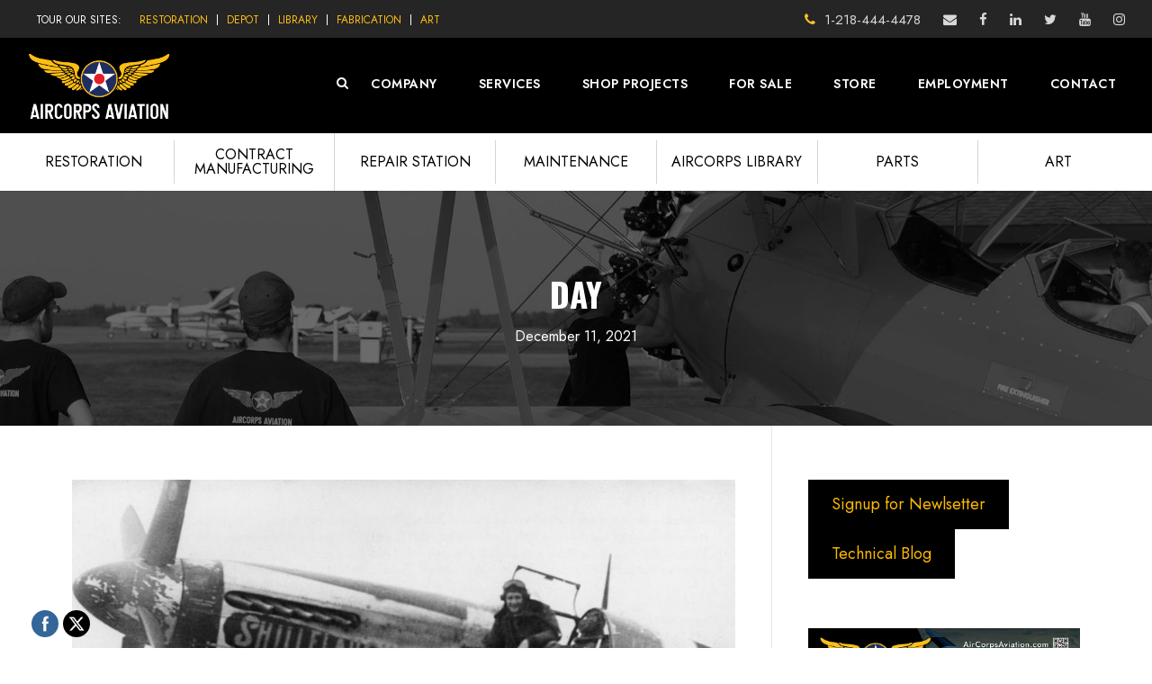

--- FILE ---
content_type: text/html; charset=UTF-8
request_url: https://www.aircorpsaviation.com/2021/12/11/
body_size: 20050
content:
<!DOCTYPE html>
<html lang="en-US" class="no-js">
<head>
	<meta charset="UTF-8">
	<meta name="viewport" content="width=device-width, initial-scale=1">
	<link rel="profile" href="http://gmpg.org/xfn/11">
	<link rel="pingback" href="https://www.aircorpsaviation.com/xmlrpc.php">
	<meta name='robots' content='noindex, follow' />
	<style>img:is([sizes="auto" i], [sizes^="auto," i]) { contain-intrinsic-size: 3000px 1500px }</style>
	
	<!-- This site is optimized with the Yoast SEO plugin v26.8 - https://yoast.com/product/yoast-seo-wordpress/ -->
	<title>December 11, 2021 | AirCorps Aviation</title>
	<meta property="og:locale" content="en_US" />
	<meta property="og:type" content="website" />
	<meta property="og:title" content="December 11, 2021 | AirCorps Aviation" />
	<meta property="og:url" content="https://www.aircorpsaviation.com/2021/12/11/" />
	<meta property="og:site_name" content="AirCorps Aviation" />
	<meta property="og:image" content="https://www.aircorpsaviation.com/wp-content/uploads/AMG_8312-web.jpg" />
	<meta property="og:image:width" content="2560" />
	<meta property="og:image:height" content="1920" />
	<meta property="og:image:type" content="image/jpeg" />
	<meta name="twitter:card" content="summary_large_image" />
	<script type="application/ld+json" class="yoast-schema-graph">{"@context":"https://schema.org","@graph":[{"@type":"CollectionPage","@id":"https://www.aircorpsaviation.com/2021/12/11/","url":"https://www.aircorpsaviation.com/2021/12/11/","name":"December 11, 2021 | AirCorps Aviation","isPartOf":{"@id":"https://www.aircorpsaviation.com/#website"},"primaryImageOfPage":{"@id":"https://www.aircorpsaviation.com/2021/12/11/#primaryimage"},"image":{"@id":"https://www.aircorpsaviation.com/2021/12/11/#primaryimage"},"thumbnailUrl":"https://www.aircorpsaviation.com/wp-content/uploads/Picture1-12.jpg","breadcrumb":{"@id":"https://www.aircorpsaviation.com/2021/12/11/#breadcrumb"},"inLanguage":"en-US"},{"@type":"ImageObject","inLanguage":"en-US","@id":"https://www.aircorpsaviation.com/2021/12/11/#primaryimage","url":"https://www.aircorpsaviation.com/wp-content/uploads/Picture1-12.jpg","contentUrl":"https://www.aircorpsaviation.com/wp-content/uploads/Picture1-12.jpg","width":900,"height":547,"caption":"Kenneth Dahlberg with “Shillelaugh” in the earlier, pre August 1944 paint scheme, courtesy of Jack Cook collection"},{"@type":"BreadcrumbList","@id":"https://www.aircorpsaviation.com/2021/12/11/#breadcrumb","itemListElement":[{"@type":"ListItem","position":1,"name":"Home","item":"https://www.aircorpsaviation.com/"},{"@type":"ListItem","position":2,"name":"Archives for December 11, 2021"}]},{"@type":"WebSite","@id":"https://www.aircorpsaviation.com/#website","url":"https://www.aircorpsaviation.com/","name":"AirCorps Aviation","description":"","potentialAction":[{"@type":"SearchAction","target":{"@type":"EntryPoint","urlTemplate":"https://www.aircorpsaviation.com/?s={search_term_string}"},"query-input":{"@type":"PropertyValueSpecification","valueRequired":true,"valueName":"search_term_string"}}],"inLanguage":"en-US"}]}</script>
	<!-- / Yoast SEO plugin. -->


<link rel='dns-prefetch' href='//maps.google.com' />
<link rel='dns-prefetch' href='//www.googletagmanager.com' />
<link rel='dns-prefetch' href='//fonts.googleapis.com' />
<link rel="alternate" type="application/rss+xml" title="AirCorps Aviation &raquo; Feed" href="https://www.aircorpsaviation.com/feed/" />
<link rel="alternate" type="application/rss+xml" title="AirCorps Aviation &raquo; Comments Feed" href="https://www.aircorpsaviation.com/comments/feed/" />
		<!-- This site uses the Google Analytics by MonsterInsights plugin v9.11.1 - Using Analytics tracking - https://www.monsterinsights.com/ -->
							<script src="//www.googletagmanager.com/gtag/js?id=G-JHW7HCR1E3"  data-cfasync="false" data-wpfc-render="false" type="text/javascript" async></script>
			<script data-cfasync="false" data-wpfc-render="false" type="text/javascript">
				var mi_version = '9.11.1';
				var mi_track_user = true;
				var mi_no_track_reason = '';
								var MonsterInsightsDefaultLocations = {"page_location":"https:\/\/www.aircorpsaviation.com\/2021\/12\/11\/"};
								MonsterInsightsDefaultLocations.page_location = window.location.href;
								if ( typeof MonsterInsightsPrivacyGuardFilter === 'function' ) {
					var MonsterInsightsLocations = (typeof MonsterInsightsExcludeQuery === 'object') ? MonsterInsightsPrivacyGuardFilter( MonsterInsightsExcludeQuery ) : MonsterInsightsPrivacyGuardFilter( MonsterInsightsDefaultLocations );
				} else {
					var MonsterInsightsLocations = (typeof MonsterInsightsExcludeQuery === 'object') ? MonsterInsightsExcludeQuery : MonsterInsightsDefaultLocations;
				}

								var disableStrs = [
										'ga-disable-G-JHW7HCR1E3',
									];

				/* Function to detect opted out users */
				function __gtagTrackerIsOptedOut() {
					for (var index = 0; index < disableStrs.length; index++) {
						if (document.cookie.indexOf(disableStrs[index] + '=true') > -1) {
							return true;
						}
					}

					return false;
				}

				/* Disable tracking if the opt-out cookie exists. */
				if (__gtagTrackerIsOptedOut()) {
					for (var index = 0; index < disableStrs.length; index++) {
						window[disableStrs[index]] = true;
					}
				}

				/* Opt-out function */
				function __gtagTrackerOptout() {
					for (var index = 0; index < disableStrs.length; index++) {
						document.cookie = disableStrs[index] + '=true; expires=Thu, 31 Dec 2099 23:59:59 UTC; path=/';
						window[disableStrs[index]] = true;
					}
				}

				if ('undefined' === typeof gaOptout) {
					function gaOptout() {
						__gtagTrackerOptout();
					}
				}
								window.dataLayer = window.dataLayer || [];

				window.MonsterInsightsDualTracker = {
					helpers: {},
					trackers: {},
				};
				if (mi_track_user) {
					function __gtagDataLayer() {
						dataLayer.push(arguments);
					}

					function __gtagTracker(type, name, parameters) {
						if (!parameters) {
							parameters = {};
						}

						if (parameters.send_to) {
							__gtagDataLayer.apply(null, arguments);
							return;
						}

						if (type === 'event') {
														parameters.send_to = monsterinsights_frontend.v4_id;
							var hookName = name;
							if (typeof parameters['event_category'] !== 'undefined') {
								hookName = parameters['event_category'] + ':' + name;
							}

							if (typeof MonsterInsightsDualTracker.trackers[hookName] !== 'undefined') {
								MonsterInsightsDualTracker.trackers[hookName](parameters);
							} else {
								__gtagDataLayer('event', name, parameters);
							}
							
						} else {
							__gtagDataLayer.apply(null, arguments);
						}
					}

					__gtagTracker('js', new Date());
					__gtagTracker('set', {
						'developer_id.dZGIzZG': true,
											});
					if ( MonsterInsightsLocations.page_location ) {
						__gtagTracker('set', MonsterInsightsLocations);
					}
										__gtagTracker('config', 'G-JHW7HCR1E3', {"forceSSL":"true","link_attribution":"true"} );
										window.gtag = __gtagTracker;										(function () {
						/* https://developers.google.com/analytics/devguides/collection/analyticsjs/ */
						/* ga and __gaTracker compatibility shim. */
						var noopfn = function () {
							return null;
						};
						var newtracker = function () {
							return new Tracker();
						};
						var Tracker = function () {
							return null;
						};
						var p = Tracker.prototype;
						p.get = noopfn;
						p.set = noopfn;
						p.send = function () {
							var args = Array.prototype.slice.call(arguments);
							args.unshift('send');
							__gaTracker.apply(null, args);
						};
						var __gaTracker = function () {
							var len = arguments.length;
							if (len === 0) {
								return;
							}
							var f = arguments[len - 1];
							if (typeof f !== 'object' || f === null || typeof f.hitCallback !== 'function') {
								if ('send' === arguments[0]) {
									var hitConverted, hitObject = false, action;
									if ('event' === arguments[1]) {
										if ('undefined' !== typeof arguments[3]) {
											hitObject = {
												'eventAction': arguments[3],
												'eventCategory': arguments[2],
												'eventLabel': arguments[4],
												'value': arguments[5] ? arguments[5] : 1,
											}
										}
									}
									if ('pageview' === arguments[1]) {
										if ('undefined' !== typeof arguments[2]) {
											hitObject = {
												'eventAction': 'page_view',
												'page_path': arguments[2],
											}
										}
									}
									if (typeof arguments[2] === 'object') {
										hitObject = arguments[2];
									}
									if (typeof arguments[5] === 'object') {
										Object.assign(hitObject, arguments[5]);
									}
									if ('undefined' !== typeof arguments[1].hitType) {
										hitObject = arguments[1];
										if ('pageview' === hitObject.hitType) {
											hitObject.eventAction = 'page_view';
										}
									}
									if (hitObject) {
										action = 'timing' === arguments[1].hitType ? 'timing_complete' : hitObject.eventAction;
										hitConverted = mapArgs(hitObject);
										__gtagTracker('event', action, hitConverted);
									}
								}
								return;
							}

							function mapArgs(args) {
								var arg, hit = {};
								var gaMap = {
									'eventCategory': 'event_category',
									'eventAction': 'event_action',
									'eventLabel': 'event_label',
									'eventValue': 'event_value',
									'nonInteraction': 'non_interaction',
									'timingCategory': 'event_category',
									'timingVar': 'name',
									'timingValue': 'value',
									'timingLabel': 'event_label',
									'page': 'page_path',
									'location': 'page_location',
									'title': 'page_title',
									'referrer' : 'page_referrer',
								};
								for (arg in args) {
																		if (!(!args.hasOwnProperty(arg) || !gaMap.hasOwnProperty(arg))) {
										hit[gaMap[arg]] = args[arg];
									} else {
										hit[arg] = args[arg];
									}
								}
								return hit;
							}

							try {
								f.hitCallback();
							} catch (ex) {
							}
						};
						__gaTracker.create = newtracker;
						__gaTracker.getByName = newtracker;
						__gaTracker.getAll = function () {
							return [];
						};
						__gaTracker.remove = noopfn;
						__gaTracker.loaded = true;
						window['__gaTracker'] = __gaTracker;
					})();
									} else {
										console.log("");
					(function () {
						function __gtagTracker() {
							return null;
						}

						window['__gtagTracker'] = __gtagTracker;
						window['gtag'] = __gtagTracker;
					})();
									}
			</script>
							<!-- / Google Analytics by MonsterInsights -->
		<script type="text/javascript">
/* <![CDATA[ */
window._wpemojiSettings = {"baseUrl":"https:\/\/s.w.org\/images\/core\/emoji\/16.0.1\/72x72\/","ext":".png","svgUrl":"https:\/\/s.w.org\/images\/core\/emoji\/16.0.1\/svg\/","svgExt":".svg","source":{"concatemoji":"https:\/\/www.aircorpsaviation.com\/wp-includes\/js\/wp-emoji-release.min.js?ver=6.8.3"}};
/*! This file is auto-generated */
!function(s,n){var o,i,e;function c(e){try{var t={supportTests:e,timestamp:(new Date).valueOf()};sessionStorage.setItem(o,JSON.stringify(t))}catch(e){}}function p(e,t,n){e.clearRect(0,0,e.canvas.width,e.canvas.height),e.fillText(t,0,0);var t=new Uint32Array(e.getImageData(0,0,e.canvas.width,e.canvas.height).data),a=(e.clearRect(0,0,e.canvas.width,e.canvas.height),e.fillText(n,0,0),new Uint32Array(e.getImageData(0,0,e.canvas.width,e.canvas.height).data));return t.every(function(e,t){return e===a[t]})}function u(e,t){e.clearRect(0,0,e.canvas.width,e.canvas.height),e.fillText(t,0,0);for(var n=e.getImageData(16,16,1,1),a=0;a<n.data.length;a++)if(0!==n.data[a])return!1;return!0}function f(e,t,n,a){switch(t){case"flag":return n(e,"\ud83c\udff3\ufe0f\u200d\u26a7\ufe0f","\ud83c\udff3\ufe0f\u200b\u26a7\ufe0f")?!1:!n(e,"\ud83c\udde8\ud83c\uddf6","\ud83c\udde8\u200b\ud83c\uddf6")&&!n(e,"\ud83c\udff4\udb40\udc67\udb40\udc62\udb40\udc65\udb40\udc6e\udb40\udc67\udb40\udc7f","\ud83c\udff4\u200b\udb40\udc67\u200b\udb40\udc62\u200b\udb40\udc65\u200b\udb40\udc6e\u200b\udb40\udc67\u200b\udb40\udc7f");case"emoji":return!a(e,"\ud83e\udedf")}return!1}function g(e,t,n,a){var r="undefined"!=typeof WorkerGlobalScope&&self instanceof WorkerGlobalScope?new OffscreenCanvas(300,150):s.createElement("canvas"),o=r.getContext("2d",{willReadFrequently:!0}),i=(o.textBaseline="top",o.font="600 32px Arial",{});return e.forEach(function(e){i[e]=t(o,e,n,a)}),i}function t(e){var t=s.createElement("script");t.src=e,t.defer=!0,s.head.appendChild(t)}"undefined"!=typeof Promise&&(o="wpEmojiSettingsSupports",i=["flag","emoji"],n.supports={everything:!0,everythingExceptFlag:!0},e=new Promise(function(e){s.addEventListener("DOMContentLoaded",e,{once:!0})}),new Promise(function(t){var n=function(){try{var e=JSON.parse(sessionStorage.getItem(o));if("object"==typeof e&&"number"==typeof e.timestamp&&(new Date).valueOf()<e.timestamp+604800&&"object"==typeof e.supportTests)return e.supportTests}catch(e){}return null}();if(!n){if("undefined"!=typeof Worker&&"undefined"!=typeof OffscreenCanvas&&"undefined"!=typeof URL&&URL.createObjectURL&&"undefined"!=typeof Blob)try{var e="postMessage("+g.toString()+"("+[JSON.stringify(i),f.toString(),p.toString(),u.toString()].join(",")+"));",a=new Blob([e],{type:"text/javascript"}),r=new Worker(URL.createObjectURL(a),{name:"wpTestEmojiSupports"});return void(r.onmessage=function(e){c(n=e.data),r.terminate(),t(n)})}catch(e){}c(n=g(i,f,p,u))}t(n)}).then(function(e){for(var t in e)n.supports[t]=e[t],n.supports.everything=n.supports.everything&&n.supports[t],"flag"!==t&&(n.supports.everythingExceptFlag=n.supports.everythingExceptFlag&&n.supports[t]);n.supports.everythingExceptFlag=n.supports.everythingExceptFlag&&!n.supports.flag,n.DOMReady=!1,n.readyCallback=function(){n.DOMReady=!0}}).then(function(){return e}).then(function(){var e;n.supports.everything||(n.readyCallback(),(e=n.source||{}).concatemoji?t(e.concatemoji):e.wpemoji&&e.twemoji&&(t(e.twemoji),t(e.wpemoji)))}))}((window,document),window._wpemojiSettings);
/* ]]> */
</script>
<style id='wp-emoji-styles-inline-css' type='text/css'>

	img.wp-smiley, img.emoji {
		display: inline !important;
		border: none !important;
		box-shadow: none !important;
		height: 1em !important;
		width: 1em !important;
		margin: 0 0.07em !important;
		vertical-align: -0.1em !important;
		background: none !important;
		padding: 0 !important;
	}
</style>
<link rel='stylesheet' id='wp-block-library-css' href='https://www.aircorpsaviation.com/wp-includes/css/dist/block-library/style.min.css?ver=6.8.3' type='text/css' media='all' />
<style id='classic-theme-styles-inline-css' type='text/css'>
/*! This file is auto-generated */
.wp-block-button__link{color:#fff;background-color:#32373c;border-radius:9999px;box-shadow:none;text-decoration:none;padding:calc(.667em + 2px) calc(1.333em + 2px);font-size:1.125em}.wp-block-file__button{background:#32373c;color:#fff;text-decoration:none}
</style>
<link rel='stylesheet' id='mpp_gutenberg-css' href='https://www.aircorpsaviation.com/wp-content/plugins/metronet-profile-picture/dist/blocks.style.build.css?ver=2.6.3' type='text/css' media='all' />
<style id='global-styles-inline-css' type='text/css'>
:root{--wp--preset--aspect-ratio--square: 1;--wp--preset--aspect-ratio--4-3: 4/3;--wp--preset--aspect-ratio--3-4: 3/4;--wp--preset--aspect-ratio--3-2: 3/2;--wp--preset--aspect-ratio--2-3: 2/3;--wp--preset--aspect-ratio--16-9: 16/9;--wp--preset--aspect-ratio--9-16: 9/16;--wp--preset--color--black: #000000;--wp--preset--color--cyan-bluish-gray: #abb8c3;--wp--preset--color--white: #ffffff;--wp--preset--color--pale-pink: #f78da7;--wp--preset--color--vivid-red: #cf2e2e;--wp--preset--color--luminous-vivid-orange: #ff6900;--wp--preset--color--luminous-vivid-amber: #fcb900;--wp--preset--color--light-green-cyan: #7bdcb5;--wp--preset--color--vivid-green-cyan: #00d084;--wp--preset--color--pale-cyan-blue: #8ed1fc;--wp--preset--color--vivid-cyan-blue: #0693e3;--wp--preset--color--vivid-purple: #9b51e0;--wp--preset--gradient--vivid-cyan-blue-to-vivid-purple: linear-gradient(135deg,rgba(6,147,227,1) 0%,rgb(155,81,224) 100%);--wp--preset--gradient--light-green-cyan-to-vivid-green-cyan: linear-gradient(135deg,rgb(122,220,180) 0%,rgb(0,208,130) 100%);--wp--preset--gradient--luminous-vivid-amber-to-luminous-vivid-orange: linear-gradient(135deg,rgba(252,185,0,1) 0%,rgba(255,105,0,1) 100%);--wp--preset--gradient--luminous-vivid-orange-to-vivid-red: linear-gradient(135deg,rgba(255,105,0,1) 0%,rgb(207,46,46) 100%);--wp--preset--gradient--very-light-gray-to-cyan-bluish-gray: linear-gradient(135deg,rgb(238,238,238) 0%,rgb(169,184,195) 100%);--wp--preset--gradient--cool-to-warm-spectrum: linear-gradient(135deg,rgb(74,234,220) 0%,rgb(151,120,209) 20%,rgb(207,42,186) 40%,rgb(238,44,130) 60%,rgb(251,105,98) 80%,rgb(254,248,76) 100%);--wp--preset--gradient--blush-light-purple: linear-gradient(135deg,rgb(255,206,236) 0%,rgb(152,150,240) 100%);--wp--preset--gradient--blush-bordeaux: linear-gradient(135deg,rgb(254,205,165) 0%,rgb(254,45,45) 50%,rgb(107,0,62) 100%);--wp--preset--gradient--luminous-dusk: linear-gradient(135deg,rgb(255,203,112) 0%,rgb(199,81,192) 50%,rgb(65,88,208) 100%);--wp--preset--gradient--pale-ocean: linear-gradient(135deg,rgb(255,245,203) 0%,rgb(182,227,212) 50%,rgb(51,167,181) 100%);--wp--preset--gradient--electric-grass: linear-gradient(135deg,rgb(202,248,128) 0%,rgb(113,206,126) 100%);--wp--preset--gradient--midnight: linear-gradient(135deg,rgb(2,3,129) 0%,rgb(40,116,252) 100%);--wp--preset--font-size--small: 13px;--wp--preset--font-size--medium: 20px;--wp--preset--font-size--large: 36px;--wp--preset--font-size--x-large: 42px;--wp--preset--spacing--20: 0.44rem;--wp--preset--spacing--30: 0.67rem;--wp--preset--spacing--40: 1rem;--wp--preset--spacing--50: 1.5rem;--wp--preset--spacing--60: 2.25rem;--wp--preset--spacing--70: 3.38rem;--wp--preset--spacing--80: 5.06rem;--wp--preset--shadow--natural: 6px 6px 9px rgba(0, 0, 0, 0.2);--wp--preset--shadow--deep: 12px 12px 50px rgba(0, 0, 0, 0.4);--wp--preset--shadow--sharp: 6px 6px 0px rgba(0, 0, 0, 0.2);--wp--preset--shadow--outlined: 6px 6px 0px -3px rgba(255, 255, 255, 1), 6px 6px rgba(0, 0, 0, 1);--wp--preset--shadow--crisp: 6px 6px 0px rgba(0, 0, 0, 1);}:where(.is-layout-flex){gap: 0.5em;}:where(.is-layout-grid){gap: 0.5em;}body .is-layout-flex{display: flex;}.is-layout-flex{flex-wrap: wrap;align-items: center;}.is-layout-flex > :is(*, div){margin: 0;}body .is-layout-grid{display: grid;}.is-layout-grid > :is(*, div){margin: 0;}:where(.wp-block-columns.is-layout-flex){gap: 2em;}:where(.wp-block-columns.is-layout-grid){gap: 2em;}:where(.wp-block-post-template.is-layout-flex){gap: 1.25em;}:where(.wp-block-post-template.is-layout-grid){gap: 1.25em;}.has-black-color{color: var(--wp--preset--color--black) !important;}.has-cyan-bluish-gray-color{color: var(--wp--preset--color--cyan-bluish-gray) !important;}.has-white-color{color: var(--wp--preset--color--white) !important;}.has-pale-pink-color{color: var(--wp--preset--color--pale-pink) !important;}.has-vivid-red-color{color: var(--wp--preset--color--vivid-red) !important;}.has-luminous-vivid-orange-color{color: var(--wp--preset--color--luminous-vivid-orange) !important;}.has-luminous-vivid-amber-color{color: var(--wp--preset--color--luminous-vivid-amber) !important;}.has-light-green-cyan-color{color: var(--wp--preset--color--light-green-cyan) !important;}.has-vivid-green-cyan-color{color: var(--wp--preset--color--vivid-green-cyan) !important;}.has-pale-cyan-blue-color{color: var(--wp--preset--color--pale-cyan-blue) !important;}.has-vivid-cyan-blue-color{color: var(--wp--preset--color--vivid-cyan-blue) !important;}.has-vivid-purple-color{color: var(--wp--preset--color--vivid-purple) !important;}.has-black-background-color{background-color: var(--wp--preset--color--black) !important;}.has-cyan-bluish-gray-background-color{background-color: var(--wp--preset--color--cyan-bluish-gray) !important;}.has-white-background-color{background-color: var(--wp--preset--color--white) !important;}.has-pale-pink-background-color{background-color: var(--wp--preset--color--pale-pink) !important;}.has-vivid-red-background-color{background-color: var(--wp--preset--color--vivid-red) !important;}.has-luminous-vivid-orange-background-color{background-color: var(--wp--preset--color--luminous-vivid-orange) !important;}.has-luminous-vivid-amber-background-color{background-color: var(--wp--preset--color--luminous-vivid-amber) !important;}.has-light-green-cyan-background-color{background-color: var(--wp--preset--color--light-green-cyan) !important;}.has-vivid-green-cyan-background-color{background-color: var(--wp--preset--color--vivid-green-cyan) !important;}.has-pale-cyan-blue-background-color{background-color: var(--wp--preset--color--pale-cyan-blue) !important;}.has-vivid-cyan-blue-background-color{background-color: var(--wp--preset--color--vivid-cyan-blue) !important;}.has-vivid-purple-background-color{background-color: var(--wp--preset--color--vivid-purple) !important;}.has-black-border-color{border-color: var(--wp--preset--color--black) !important;}.has-cyan-bluish-gray-border-color{border-color: var(--wp--preset--color--cyan-bluish-gray) !important;}.has-white-border-color{border-color: var(--wp--preset--color--white) !important;}.has-pale-pink-border-color{border-color: var(--wp--preset--color--pale-pink) !important;}.has-vivid-red-border-color{border-color: var(--wp--preset--color--vivid-red) !important;}.has-luminous-vivid-orange-border-color{border-color: var(--wp--preset--color--luminous-vivid-orange) !important;}.has-luminous-vivid-amber-border-color{border-color: var(--wp--preset--color--luminous-vivid-amber) !important;}.has-light-green-cyan-border-color{border-color: var(--wp--preset--color--light-green-cyan) !important;}.has-vivid-green-cyan-border-color{border-color: var(--wp--preset--color--vivid-green-cyan) !important;}.has-pale-cyan-blue-border-color{border-color: var(--wp--preset--color--pale-cyan-blue) !important;}.has-vivid-cyan-blue-border-color{border-color: var(--wp--preset--color--vivid-cyan-blue) !important;}.has-vivid-purple-border-color{border-color: var(--wp--preset--color--vivid-purple) !important;}.has-vivid-cyan-blue-to-vivid-purple-gradient-background{background: var(--wp--preset--gradient--vivid-cyan-blue-to-vivid-purple) !important;}.has-light-green-cyan-to-vivid-green-cyan-gradient-background{background: var(--wp--preset--gradient--light-green-cyan-to-vivid-green-cyan) !important;}.has-luminous-vivid-amber-to-luminous-vivid-orange-gradient-background{background: var(--wp--preset--gradient--luminous-vivid-amber-to-luminous-vivid-orange) !important;}.has-luminous-vivid-orange-to-vivid-red-gradient-background{background: var(--wp--preset--gradient--luminous-vivid-orange-to-vivid-red) !important;}.has-very-light-gray-to-cyan-bluish-gray-gradient-background{background: var(--wp--preset--gradient--very-light-gray-to-cyan-bluish-gray) !important;}.has-cool-to-warm-spectrum-gradient-background{background: var(--wp--preset--gradient--cool-to-warm-spectrum) !important;}.has-blush-light-purple-gradient-background{background: var(--wp--preset--gradient--blush-light-purple) !important;}.has-blush-bordeaux-gradient-background{background: var(--wp--preset--gradient--blush-bordeaux) !important;}.has-luminous-dusk-gradient-background{background: var(--wp--preset--gradient--luminous-dusk) !important;}.has-pale-ocean-gradient-background{background: var(--wp--preset--gradient--pale-ocean) !important;}.has-electric-grass-gradient-background{background: var(--wp--preset--gradient--electric-grass) !important;}.has-midnight-gradient-background{background: var(--wp--preset--gradient--midnight) !important;}.has-small-font-size{font-size: var(--wp--preset--font-size--small) !important;}.has-medium-font-size{font-size: var(--wp--preset--font-size--medium) !important;}.has-large-font-size{font-size: var(--wp--preset--font-size--large) !important;}.has-x-large-font-size{font-size: var(--wp--preset--font-size--x-large) !important;}
:where(.wp-block-post-template.is-layout-flex){gap: 1.25em;}:where(.wp-block-post-template.is-layout-grid){gap: 1.25em;}
:where(.wp-block-columns.is-layout-flex){gap: 2em;}:where(.wp-block-columns.is-layout-grid){gap: 2em;}
:root :where(.wp-block-pullquote){font-size: 1.5em;line-height: 1.6;}
</style>
<link rel='stylesheet' id='gdlr-core-google-font-css' href='https://fonts.googleapis.com/css?family=Oswald%3A200%2C300%2Cregular%2C500%2C600%2C700%7CJost%3A100%2C200%2C300%2Cregular%2C500%2C600%2C700%2C800%2C900%2C100italic%2C200italic%2C300italic%2Citalic%2C500italic%2C600italic%2C700italic%2C800italic%2C900italic&#038;subset=cyrillic%2Ccyrillic-ext%2Clatin%2Clatin-ext%2Cvietnamese&#038;ver=6.8.3' type='text/css' media='all' />
<link rel='stylesheet' id='font-awesome-css' href='https://www.aircorpsaviation.com/wp-content/plugins/goodlayers-core/plugins/fontawesome/font-awesome.css?ver=6.8.3' type='text/css' media='all' />
<link rel='stylesheet' id='elegant-font-css' href='https://www.aircorpsaviation.com/wp-content/plugins/goodlayers-core/plugins/elegant/elegant-font.css?ver=6.8.3' type='text/css' media='all' />
<link rel='stylesheet' id='gdlr-core-plugin-css' href='https://www.aircorpsaviation.com/wp-content/plugins/goodlayers-core/plugins/style.css?ver=1763998306' type='text/css' media='all' />
<link rel='stylesheet' id='gdlr-core-page-builder-css' href='https://www.aircorpsaviation.com/wp-content/plugins/goodlayers-core/include/css/page-builder.css?ver=6.8.3' type='text/css' media='all' />
<link rel='stylesheet' id='SFSIPLUSmainCss-css' href='https://www.aircorpsaviation.com/wp-content/plugins/ultimate-social-media-plus/css/sfsi-style.css?ver=3.7.1' type='text/css' media='all' />
<link rel='stylesheet' id='wpgmp-frontend-css' href='https://www.aircorpsaviation.com/wp-content/plugins/wp-google-map-plugin/assets/css/wpgmp_all_frontend.css?ver=4.9.1' type='text/css' media='all' />
<link rel='stylesheet' id='realfactory-child-theme-style-css' href='https://www.aircorpsaviation.com/wp-content/themes/realfactory-child/style.css?ver=1761835318' type='text/css' media='' />
<link rel='stylesheet' id='realfactory-style-core-css' href='https://www.aircorpsaviation.com/wp-content/themes/realfactory/css/style-core.css?ver=6.8.3' type='text/css' media='all' />
<link rel='stylesheet' id='realfactory-custom-style-css' href='https://www.aircorpsaviation.com/wp-content/uploads/rftr-style-custom.css?1763998306&#038;ver=6.8.3' type='text/css' media='all' />
<script type="text/javascript" src="https://www.aircorpsaviation.com/wp-content/plugins/google-analytics-for-wordpress/assets/js/frontend-gtag.min.js?ver=9.11.1" id="monsterinsights-frontend-script-js" async="async" data-wp-strategy="async"></script>
<script data-cfasync="false" data-wpfc-render="false" type="text/javascript" id='monsterinsights-frontend-script-js-extra'>/* <![CDATA[ */
var monsterinsights_frontend = {"js_events_tracking":"true","download_extensions":"doc,pdf,ppt,zip,xls,docx,pptx,xlsx","inbound_paths":"[{\"path\":\"\\\/go\\\/\",\"label\":\"affiliate\"},{\"path\":\"\\\/recommend\\\/\",\"label\":\"affiliate\"}]","home_url":"https:\/\/www.aircorpsaviation.com","hash_tracking":"false","v4_id":"G-JHW7HCR1E3"};/* ]]> */
</script>
<script type="text/javascript" src="https://www.aircorpsaviation.com/wp-includes/js/jquery/jquery.min.js?ver=3.7.1" id="jquery-core-js"></script>
<script type="text/javascript" src="https://www.aircorpsaviation.com/wp-includes/js/jquery/jquery-migrate.min.js?ver=3.4.1" id="jquery-migrate-js"></script>

<!-- Google tag (gtag.js) snippet added by Site Kit -->
<!-- Google Analytics snippet added by Site Kit -->
<!-- Google Ads snippet added by Site Kit -->
<script type="text/javascript" src="https://www.googletagmanager.com/gtag/js?id=GT-WKT3T3T" id="google_gtagjs-js" async></script>
<script type="text/javascript" id="google_gtagjs-js-after">
/* <![CDATA[ */
window.dataLayer = window.dataLayer || [];function gtag(){dataLayer.push(arguments);}
gtag("set","linker",{"domains":["www.aircorpsaviation.com"]});
gtag("js", new Date());
gtag("set", "developer_id.dZTNiMT", true);
gtag("config", "GT-WKT3T3T");
gtag("config", "AW-11436875363");
 window._googlesitekit = window._googlesitekit || {}; window._googlesitekit.throttledEvents = []; window._googlesitekit.gtagEvent = (name, data) => { var key = JSON.stringify( { name, data } ); if ( !! window._googlesitekit.throttledEvents[ key ] ) { return; } window._googlesitekit.throttledEvents[ key ] = true; setTimeout( () => { delete window._googlesitekit.throttledEvents[ key ]; }, 5 ); gtag( "event", name, { ...data, event_source: "site-kit" } ); }; 
/* ]]> */
</script>
<link rel="https://api.w.org/" href="https://www.aircorpsaviation.com/wp-json/" /><link rel="EditURI" type="application/rsd+xml" title="RSD" href="https://www.aircorpsaviation.com/xmlrpc.php?rsd" />
<style>#gdlr-core-button-id-1{font-size: 16px ;color: #fcbd32 ;padding: 10px 25px 10px 25px;border-radius: 0px;-moz-border-radius: 0px;-webkit-border-radius: 0px;border-color: #fcbd32 ;}#gdlr-core-button-id-1:hover{color: #383838 ;border-color: #383838 ;}#gdlr-core-button-id-2{font-size: 16px ;color: #fcbd32 ;padding: 10px 25px 10px 25px;border-radius: 0px;-moz-border-radius: 0px;-webkit-border-radius: 0px;border-color: #fcbd32 ;}#gdlr-core-button-id-2:hover{color: #383838 ;border-color: #383838 ;}#gdlr-core-button-id-3{font-size: 16px ;color: #fcbd32 ;padding: 10px 25px 10px 25px;border-radius: 0px;-moz-border-radius: 0px;-webkit-border-radius: 0px;border-color: #fcbd32 ;}#gdlr-core-button-id-3:hover{color: #383838 ;border-color: #383838 ;}#gdlr-core-button-id-4{font-size: 16px ;color: #fcbd32 ;padding: 10px 25px 10px 25px;border-radius: 0px;-moz-border-radius: 0px;-webkit-border-radius: 0px;border-color: #fcbd32 ;}#gdlr-core-button-id-4:hover{color: #383838 ;border-color: #383838 ;}</style><meta name="generator" content="Site Kit by Google 1.170.0" />	<script>
		window.addEventListener("sfsi_plus_functions_loaded", function() {
			var body = document.getElementsByTagName('body')[0];
			// console.log(body);
			body.classList.add("sfsi_plus_3.53");
		})
		// window.addEventListener('sfsi_plus_functions_loaded',function(e) {
		// 	jQuery("body").addClass("sfsi_plus_3.53")
		// });
		jQuery(document).ready(function(e) {
			jQuery("body").addClass("sfsi_plus_3.53")
		});

		function sfsi_plus_processfurther(ref) {
			var feed_id = '[base64]';
			var feedtype = 8;
			var email = jQuery(ref).find('input[name="email"]').val();
			var filter = /^(([^<>()[\]\\.,;:\s@\"]+(\.[^<>()[\]\\.,;:\s@\"]+)*)|(\".+\"))@((\[[0-9]{1,3}\.[0-9]{1,3}\.[0-9]{1,3}\.[0-9]{1,3}\])|(([a-zA-Z\-0-9]+\.)+[a-zA-Z]{2,}))$/;
			if ((email != "Enter your email") && (filter.test(email))) {
				if (feedtype == "8") {
					var url = "https://api.follow.it/subscription-form/" + feed_id + "/" + feedtype;
					window.open(url, "popupwindow", "scrollbars=yes,width=1080,height=760");
					return true;
				}
			} else {
				alert("Please enter email address");
				jQuery(ref).find('input[name="email"]').focus();
				return false;
			}
		}
	</script>
	<style>
		.sfsi_plus_subscribe_Popinner {
			width: 100% !important;
			height: auto !important;
			border: 1px solid #b5b5b5 !important;
			padding: 18px 0px !important;
			background-color: #ffffff !important;
		}

		.sfsi_plus_subscribe_Popinner form {
			margin: 0 20px !important;
		}

		.sfsi_plus_subscribe_Popinner h5 {
			font-family: Helvetica,Arial,sans-serif !important;

			font-weight: bold !important;
			color: #000000 !important;
			font-size: 16px !important;
			text-align: center !important;
			margin: 0 0 10px !important;
			padding: 0 !important;
		}

		.sfsi_plus_subscription_form_field {
			margin: 5px 0 !important;
			width: 100% !important;
			display: inline-flex;
			display: -webkit-inline-flex;
		}

		.sfsi_plus_subscription_form_field input {
			width: 100% !important;
			padding: 10px 0px !important;
		}

		.sfsi_plus_subscribe_Popinner input[type=email] {
			font-family: Helvetica,Arial,sans-serif !important;

			font-style: normal !important;
			color:  !important;
			font-size: 14px !important;
			text-align: center !important;
		}

		.sfsi_plus_subscribe_Popinner input[type=email]::-webkit-input-placeholder {
			font-family: Helvetica,Arial,sans-serif !important;

			font-style: normal !important;
			color:  !important;
			font-size: 14px !important;
			text-align: center !important;
		}

		.sfsi_plus_subscribe_Popinner input[type=email]:-moz-placeholder {
			/* Firefox 18- */
			font-family: Helvetica,Arial,sans-serif !important;

			font-style: normal !important;
			color:  !important;
			font-size: 14px !important;
			text-align: center !important;
		}

		.sfsi_plus_subscribe_Popinner input[type=email]::-moz-placeholder {
			/* Firefox 19+ */
			font-family: Helvetica,Arial,sans-serif !important;

			font-style: normal !important;
			color:  !important;
			font-size: 14px !important;
			text-align: center !important;
		}

		.sfsi_plus_subscribe_Popinner input[type=email]:-ms-input-placeholder {
			font-family: Helvetica,Arial,sans-serif !important;

			font-style: normal !important;
			color:  !important;
			font-size: 14px !important;
			text-align: center !important;
		}

		.sfsi_plus_subscribe_Popinner input[type=submit] {
			font-family: Helvetica,Arial,sans-serif !important;

			font-weight: bold !important;
			color: #000000 !important;
			font-size: 16px !important;
			text-align: center !important;
			background-color: #dedede !important;
		}
	</style>
	<meta name="follow.[base64]" content="cLS8zzJbrrBV74ChmwW9"/><!--[if lt IE 9]>
<script src="https://www.aircorpsaviation.com/wp-content/themes/realfactory/js/html5.js"></script>
<![endif]-->
<link rel="icon" href="https://www.aircorpsaviation.com/wp-content/uploads/cropped-favicon-areoscan-32x32.png" sizes="32x32" />
<link rel="icon" href="https://www.aircorpsaviation.com/wp-content/uploads/cropped-favicon-areoscan-192x192.png" sizes="192x192" />
<link rel="apple-touch-icon" href="https://www.aircorpsaviation.com/wp-content/uploads/cropped-favicon-areoscan-180x180.png" />
<meta name="msapplication-TileImage" content="https://www.aircorpsaviation.com/wp-content/uploads/cropped-favicon-areoscan-270x270.png" />
<!-- Meta Pixel Code -->
<script>
!function(f,b,e,v,n,t,s)
{if(f.fbq)return;n=f.fbq=function(){n.callMethod?
n.callMethod.apply(n,arguments):n.queue.push(arguments)};
if(!f._fbq)f._fbq=n;n.push=n;n.loaded=!0;n.version='2.0';
n.queue=[];t=b.createElement(e);t.async=!0;
t.src=v;s=b.getElementsByTagName(e)[0];
s.parentNode.insertBefore(t,s)}(window, document,'script',
'https://connect.facebook.net/en_US/fbevents.js');
fbq('init', '1048703992984441');
fbq('track', 'PageView');
</script>
<noscript><img height="1" width="1" style="display:none"
src="https://www.facebook.com/tr?id=1048703992984441&ev=PageView&noscript=1"
/></noscript>
<!-- End Meta Pixel Code -->

<!-- Hotjar Tracking Code for https://www.aircorpsaviation.com/ -->
<script>
    (function(h,o,t,j,a,r){
        h.hj=h.hj||function(){(h.hj.q=h.hj.q||[]).push(arguments)};
        h._hjSettings={hjid:3743401,hjsv:6};
        a=o.getElementsByTagName('head')[0];
        r=o.createElement('script');r.async=1;
        r.src=t+h._hjSettings.hjid+j+h._hjSettings.hjsv;
        a.appendChild(r);
    })(window,document,'https://static.hotjar.com/c/hotjar-','.js?sv=');
</script></head>

<body class="archive date wp-theme-realfactory wp-child-theme-realfactory-child gdlr-core-body sfsi_plus_actvite_theme_flat realfactory-body realfactory-body-front realfactory-full  realfactory-with-sticky-navigation gdlr-core-link-to-lightbox">
<div class="realfactory-mobile-header-wrap" ><div class="realfactory-top-bar" ><div class="realfactory-top-bar-background" ></div><div class="realfactory-top-bar-container clearfix realfactory-container " ><div class="realfactory-top-bar-right realfactory-item-pdlr"><div class="realfactory-top-bar-right-text"><ul id="aircorps-crosslinks"> <li>Tour Our Sites:</li> <li><a href="https://www.aircorpsaviation.com/aircraft-restoration/" title="Aircorps Restoration">Restoration</a></li> <li><a href="https://www.aircorpsdepot.com/" title="Aircorps Depot">Depot</a></li> <li><a href="https://aircorpslibrary.com/" title="Aircorps Library">Library</a></li> <li><a href="https://www.aircorpsaviation.com/build-to-print-part-fabrication/" title="Aircorps Fabrication">Fabrication</a></li> <li><a href="https://www.aircorpsart.com/" title="Aircorps Art">Art</a></li> </ul>


</div><div class="realfactory-top-bar-right-social" ><a href="tel:1-218-444-4478" target="_blank" class="realfactory-top-bar-social-icon" title="phone"><i class="fa fa-phone" style="color:#f7c02e;margin-right:10px;"></i>1-218-444-4478</a><a href="mailto:info@aircorpsaviation.com" target="_blank" class="realfactory-top-bar-social-icon" title="email" ><i class="fa fa-envelope" ></i></a><a href="https://www.facebook.com/aircorpsaviation" target="_blank" class="realfactory-top-bar-social-icon" title="facebook" ><i class="fa fa-facebook" ></i></a><a href="https://www.linkedin.com/company/aircorps-aviation-llc/" target="_blank" class="realfactory-top-bar-social-icon" title="linkedin" ><i class="fa fa-linkedin" ></i></a><a href="https://twitter.com/AirCorpsAvi" target="_blank" class="realfactory-top-bar-social-icon" title="twitter" ><i class="fa fa-twitter" ></i></a><a href="https://www.youtube.com/channel/UCH1PBNB2kESR7PIojWbe2Rw" target="_blank" class="realfactory-top-bar-social-icon" title="youtube" ><i class="fa fa-youtube" ></i></a><a href="https://www.instagram.com/aircorpsaviation/" target="_blank" class="realfactory-top-bar-social-icon" title="instagram" ><i class="fa fa-instagram" ></i></a></div></div></div></div><div class="realfactory-mobile-header realfactory-header-background realfactory-style-slide" id="realfactory-mobile-header" ><div class="realfactory-mobile-header-container realfactory-container" ><div class="realfactory-logo  realfactory-item-pdlr"><div class="realfactory-logo-inner"><a href="https://www.aircorpsaviation.com/" ><img src="https://www.aircorpsaviation.com/wp-content/uploads/AA_Logo-White-Letters-web.png" alt="AirCorps Aviation" width="282" height="131" title="AirCorps Aviation" /></a></div></div><div class="realfactory-mobile-menu-right" ><div class="realfactory-main-menu-search" id="realfactory-mobile-top-search" ><i class="fa fa-search" ></i></div><div class="realfactory-top-search-wrap" >
	<div class="realfactory-top-search-close" ></div>

	<div class="realfactory-top-search-row" >
		<div class="realfactory-top-search-cell" >
			<form role="search" method="get" class="search-form" action="https://www.aircorpsaviation.com/">
				<input type="text" class="search-field realfactory-title-font" placeholder="Search..." value="" name="s">
				<div class="realfactory-top-search-submit"><i class="fa fa-search" ></i></div>
				<input type="submit" class="search-submit" value="Search">
				<div class="realfactory-top-search-close"><i class="icon_close" ></i></div>
			</form>
		</div>
	</div>

</div>
<div class="realfactory-mobile-menu" ><a class="realfactory-mm-menu-button realfactory-mobile-menu-button realfactory-mobile-button-hamburger-with-border" href="#realfactory-mobile-menu"  ><i class="fa fa-bars" ></i></a><div class="realfactory-mm-menu-wrap realfactory-navigation-font" id="realfactory-mobile-menu" data-slide="right" ><ul id="menu-primary-navigation" class="m-menu"><li class="menu-item menu-item-type-custom menu-item-object-custom menu-item-has-children menu-item-4228"><a href="#">Company</a>
<ul class="sub-menu">
	<li class="menu-item menu-item-type-post_type menu-item-object-page menu-item-4155"><a href="https://www.aircorpsaviation.com/about/">About Us</a></li>
	<li class="menu-item menu-item-type-post_type menu-item-object-page menu-item-4164"><a href="https://www.aircorpsaviation.com/leadership/">Leadership</a></li>
	<li class="menu-item menu-item-type-post_type menu-item-object-page menu-item-4225"><a href="https://www.aircorpsaviation.com/blog/">Blog</a></li>
	<li class="menu-item menu-item-type-custom menu-item-object-custom menu-item-57158"><a href="https://www.aircorpsaviation.com/category/maintenance/">Technical Blog</a></li>
	<li class="menu-item menu-item-type-post_type menu-item-object-page menu-item-4157"><a href="https://www.aircorpsaviation.com/careers/">Careers</a></li>
	<li class="menu-item menu-item-type-post_type menu-item-object-page menu-item-4162"><a href="https://www.aircorpsaviation.com/mission-vision-values/">Mission</a></li>
	<li class="menu-item menu-item-type-post_type menu-item-object-page menu-item-19745"><a href="https://www.aircorpsaviation.com/openhouse-events/">Open House Events</a></li>
</ul>
</li>
<li class="menu-item menu-item-type-custom menu-item-object-custom menu-item-has-children menu-item-5469"><a href="#">Services</a>
<ul class="sub-menu">
	<li class="menu-item menu-item-type-post_type menu-item-object-page menu-item-4177"><a href="https://www.aircorpsaviation.com/aircraft-restoration/">Restoration</a></li>
	<li class="menu-item menu-item-type-post_type menu-item-object-page menu-item-4176"><a href="https://www.aircorpsaviation.com/aircraft-maintenance/">Maintenance</a></li>
	<li class="menu-item menu-item-type-post_type menu-item-object-page menu-item-57231"><a href="https://www.aircorpsaviation.com/build-to-print-part-fabrication/">Fabrication</a></li>
	<li class="menu-item menu-item-type-post_type menu-item-object-page menu-item-4178"><a href="https://www.aircorpsaviation.com/reverse-engineering/">Reverse Engineering</a></li>
	<li class="menu-item menu-item-type-post_type menu-item-object-page menu-item-4174"><a href="https://www.aircorpsaviation.com/aircraft-parts/">Legacy Aircraft Parts</a></li>
	<li class="menu-item menu-item-type-post_type menu-item-object-page menu-item-4172"><a href="https://www.aircorpsaviation.com/aircorps-art/">AirCorps Art</a></li>
	<li class="menu-item menu-item-type-post_type menu-item-object-page menu-item-5999"><a href="https://www.aircorpsaviation.com/aircorps-library/">AirCorps Library</a></li>
	<li class="menu-item menu-item-type-post_type menu-item-object-page menu-item-15929"><a href="https://www.aircorpsaviation.com/component-repair-overhaul/">Component Repair &#038; Overhaul</a></li>
	<li class="menu-item menu-item-type-post_type menu-item-object-page menu-item-15444"><a href="https://www.aircorpsaviation.com/buy-trade-parts/">We Buy Parts</a></li>
</ul>
</li>
<li class="menu-item menu-item-type-post_type menu-item-object-page menu-item-14693"><a href="https://www.aircorpsaviation.com/projects/">Shop Projects</a></li>
<li class="menu-item menu-item-type-post_type menu-item-object-page menu-item-15445"><a href="https://www.aircorpsaviation.com/for-sale/">For Sale</a></li>
<li class="menu-item menu-item-type-custom menu-item-object-custom menu-item-21791"><a target="_blank" href="https://www.aircorpsart.com/apparel/">Store</a></li>
<li class="menu-item menu-item-type-post_type menu-item-object-page menu-item-21795"><a href="https://www.aircorpsaviation.com/careers/">Employment</a></li>
<li class="menu-item menu-item-type-post_type menu-item-object-page menu-item-4166"><a href="https://www.aircorpsaviation.com/contact/">Contact</a></li>
</ul></div></div></div></div></div></div><div class="realfactory-body-outer-wrapper ">
		<div class="realfactory-body-wrapper clearfix  realfactory-with-frame">
        
	<div class="realfactory-top-bar" ><div class="realfactory-top-bar-background" ></div><div class="realfactory-top-bar-container clearfix realfactory-container " ><div class="realfactory-top-bar-right realfactory-item-pdlr"><div class="realfactory-top-bar-right-text"><ul id="aircorps-crosslinks"> <li>Tour Our Sites:</li> <li><a href="https://www.aircorpsaviation.com/aircraft-restoration/" title="Aircorps Restoration">Restoration</a></li> <li><a href="https://www.aircorpsdepot.com/" title="Aircorps Depot">Depot</a></li> <li><a href="https://aircorpslibrary.com/" title="Aircorps Library">Library</a></li> <li><a href="https://www.aircorpsaviation.com/build-to-print-part-fabrication/" title="Aircorps Fabrication">Fabrication</a></li> <li><a href="https://www.aircorpsart.com/" title="Aircorps Art">Art</a></li> </ul>


</div><div class="realfactory-top-bar-right-social" ><a href="tel:1-218-444-4478" target="_blank" class="realfactory-top-bar-social-icon" title="phone"><i class="fa fa-phone" style="color:#f7c02e;margin-right:10px;"></i>1-218-444-4478</a><a href="mailto:info@aircorpsaviation.com" target="_blank" class="realfactory-top-bar-social-icon" title="email" ><i class="fa fa-envelope" ></i></a><a href="https://www.facebook.com/aircorpsaviation" target="_blank" class="realfactory-top-bar-social-icon" title="facebook" ><i class="fa fa-facebook" ></i></a><a href="https://www.linkedin.com/company/aircorps-aviation-llc/" target="_blank" class="realfactory-top-bar-social-icon" title="linkedin" ><i class="fa fa-linkedin" ></i></a><a href="https://twitter.com/AirCorpsAvi" target="_blank" class="realfactory-top-bar-social-icon" title="twitter" ><i class="fa fa-twitter" ></i></a><a href="https://www.youtube.com/channel/UCH1PBNB2kESR7PIojWbe2Rw" target="_blank" class="realfactory-top-bar-social-icon" title="youtube" ><i class="fa fa-youtube" ></i></a><a href="https://www.instagram.com/aircorpsaviation/" target="_blank" class="realfactory-top-bar-social-icon" title="instagram" ><i class="fa fa-instagram" ></i></a></div></div></div></div>	
<header class="realfactory-header-wrap realfactory-header-style-plain  realfactory-style-menu-right realfactory-sticky-navigation realfactory-style-fixed" >
	<div class="realfactory-header-background" ></div>
	<div class="realfactory-header-container  realfactory-container">
			
		<div class="realfactory-header-container-inner clearfix">
			<div class="realfactory-logo  realfactory-item-pdlr"><div class="realfactory-logo-inner"><a href="https://www.aircorpsaviation.com/" ><img src="https://www.aircorpsaviation.com/wp-content/uploads/AA_Logo-White-Letters-web.png" alt="AirCorps Aviation" width="282" height="131" title="AirCorps Aviation" /></a></div></div>			<div class="realfactory-navigation realfactory-item-pdlr clearfix " >
			<div class="realfactory-main-menu-search" id="realfactory-mobile-top-search" ><i class="fa fa-search" ></i></div><div class="realfactory-top-search-wrap" >
	<div class="realfactory-top-search-close" ></div>

	<div class="realfactory-top-search-row" >
		<div class="realfactory-top-search-cell" >
			<form role="search" method="get" class="search-form" action="https://www.aircorpsaviation.com/">
				<input type="text" class="search-field realfactory-title-font" placeholder="Search..." value="" name="s">
				<div class="realfactory-top-search-submit"><i class="fa fa-search" ></i></div>
				<input type="submit" class="search-submit" value="Search">
				<div class="realfactory-top-search-close"><i class="icon_close" ></i></div>
			</form>
		</div>
	</div>

</div>
<div class="realfactory-main-menu" id="realfactory-main-menu" ><ul id="menu-primary-navigation-1" class="sf-menu"><li  class="menu-item menu-item-type-custom menu-item-object-custom menu-item-has-children menu-item-4228 realfactory-normal-menu"><a href="#" class="sf-with-ul-pre">Company</a>
<ul class="sub-menu">
	<li  class="menu-item menu-item-type-post_type menu-item-object-page menu-item-4155" data-size="60"><a href="https://www.aircorpsaviation.com/about/">About Us</a></li>
	<li  class="menu-item menu-item-type-post_type menu-item-object-page menu-item-4164" data-size="60"><a href="https://www.aircorpsaviation.com/leadership/">Leadership</a></li>
	<li  class="menu-item menu-item-type-post_type menu-item-object-page menu-item-4225" data-size="60"><a href="https://www.aircorpsaviation.com/blog/">Blog</a></li>
	<li  class="menu-item menu-item-type-custom menu-item-object-custom menu-item-57158" data-size="60"><a href="https://www.aircorpsaviation.com/category/maintenance/">Technical Blog</a></li>
	<li  class="menu-item menu-item-type-post_type menu-item-object-page menu-item-4157" data-size="60"><a href="https://www.aircorpsaviation.com/careers/">Careers</a></li>
	<li  class="menu-item menu-item-type-post_type menu-item-object-page menu-item-4162" data-size="60"><a href="https://www.aircorpsaviation.com/mission-vision-values/">Mission</a></li>
	<li  class="menu-item menu-item-type-post_type menu-item-object-page menu-item-19745" data-size="60"><a href="https://www.aircorpsaviation.com/openhouse-events/">Open House Events</a></li>
</ul>
</li>
<li  class="menu-item menu-item-type-custom menu-item-object-custom menu-item-has-children menu-item-5469 realfactory-normal-menu"><a href="#" class="sf-with-ul-pre">Services</a>
<ul class="sub-menu">
	<li  class="menu-item menu-item-type-post_type menu-item-object-page menu-item-4177" data-size="20"><a href="https://www.aircorpsaviation.com/aircraft-restoration/">Restoration</a></li>
	<li  class="menu-item menu-item-type-post_type menu-item-object-page menu-item-4176" data-size="20"><a href="https://www.aircorpsaviation.com/aircraft-maintenance/">Maintenance</a></li>
	<li  class="menu-item menu-item-type-post_type menu-item-object-page menu-item-57231" data-size="60"><a href="https://www.aircorpsaviation.com/build-to-print-part-fabrication/">Fabrication</a></li>
	<li  class="menu-item menu-item-type-post_type menu-item-object-page menu-item-4178" data-size="20"><a href="https://www.aircorpsaviation.com/reverse-engineering/">Reverse Engineering</a></li>
	<li  class="menu-item menu-item-type-post_type menu-item-object-page menu-item-4174" data-size="20"><a href="https://www.aircorpsaviation.com/aircraft-parts/">Legacy Aircraft Parts</a></li>
	<li  class="menu-item menu-item-type-post_type menu-item-object-page menu-item-4172" data-size="20"><a href="https://www.aircorpsaviation.com/aircorps-art/">AirCorps Art</a></li>
	<li  class="menu-item menu-item-type-post_type menu-item-object-page menu-item-5999" data-size="60"><a href="https://www.aircorpsaviation.com/aircorps-library/">AirCorps Library</a></li>
	<li  class="menu-item menu-item-type-post_type menu-item-object-page menu-item-15929" data-size="60"><a href="https://www.aircorpsaviation.com/component-repair-overhaul/">Component Repair &#038; Overhaul</a></li>
	<li  class="menu-item menu-item-type-post_type menu-item-object-page menu-item-15444" data-size="60"><a href="https://www.aircorpsaviation.com/buy-trade-parts/">We Buy Parts</a></li>
</ul>
</li>
<li  class="menu-item menu-item-type-post_type menu-item-object-page menu-item-14693 realfactory-normal-menu"><a href="https://www.aircorpsaviation.com/projects/">Shop Projects</a></li>
<li  class="menu-item menu-item-type-post_type menu-item-object-page menu-item-15445 realfactory-normal-menu"><a href="https://www.aircorpsaviation.com/for-sale/">For Sale</a></li>
<li  class="menu-item menu-item-type-custom menu-item-object-custom menu-item-21791 realfactory-normal-menu"><a target="_blank" href="https://www.aircorpsart.com/apparel/">Store</a></li>
<li  class="menu-item menu-item-type-post_type menu-item-object-page menu-item-21795 realfactory-normal-menu"><a href="https://www.aircorpsaviation.com/careers/">Employment</a></li>
<li  class="menu-item menu-item-type-post_type menu-item-object-page menu-item-4166 realfactory-normal-menu"><a href="https://www.aircorpsaviation.com/contact/">Contact</a></li>
</ul></div><div class="realfactory-main-menu-right-wrap clearfix " ></div>			</div><!-- realfactory-navigation -->

		</div><!-- realfactory-header-inner -->
	</div><!-- realfactory-header-container -->
	
	    	<div class="realfactory-sub-header">
    	    <div class="realfactory-header-background"></div>
    	    <div class="realfactory-header-container realfactory-container"><ul id="menu-quick-services" class="services-quick-menu"><li class="menu-item menu-item-type-post_type menu-item-object-page menu-item-16553"><a href="https://www.aircorpsaviation.com/aircraft-restoration/">Restoration</a></li>
<li class="menu-item menu-item-type-post_type menu-item-object-page menu-item-57232"><a href="https://www.aircorpsaviation.com/build-to-print-part-fabrication/">Contract Manufacturing</a></li>
<li class="menu-item menu-item-type-post_type menu-item-object-page menu-item-16550"><a href="https://www.aircorpsaviation.com/component-repair-overhaul/">Repair Station</a></li>
<li class="menu-item menu-item-type-post_type menu-item-object-page menu-item-21745"><a href="https://www.aircorpsaviation.com/aircraft-maintenance/">Maintenance</a></li>
<li class="menu-item menu-item-type-custom menu-item-object-custom menu-item-19558"><a target="_blank" href="https://www.aircorpslibrary.com/">AirCorps Library</a></li>
<li class="menu-item menu-item-type-post_type menu-item-object-page menu-item-16551"><a href="https://www.aircorpsaviation.com/aircraft-parts/">Parts</a></li>
<li class="menu-item menu-item-type-post_type menu-item-object-page menu-item-16772"><a href="https://www.aircorpsaviation.com/aircorps-art/">Art</a></li>
</ul></div>        </div><!-- realfactory-sub-header -->
	</header><!-- header --><div class="realfactory-page-title-wrap  realfactory-style-small realfactory-center-align" ><div class="realfactory-header-transparent-substitute" ></div><div class="realfactory-page-title-overlay"  ></div><div class="realfactory-page-title-container realfactory-container" ><div class="realfactory-page-title-content realfactory-item-pdlr"  ><h3 class="realfactory-page-title"  >Day</h3><div class="realfactory-page-caption"  >December 11, 2021</div></div></div></div>	<div class="realfactory-page-wrapper" id="realfactory-page-wrapper" ><div class="realfactory-content-container realfactory-container"><div class=" realfactory-sidebar-wrap clearfix realfactory-line-height-0 realfactory-sidebar-style-right" ><div class=" realfactory-sidebar-center realfactory-column-40 realfactory-line-height" ><div class="realfactory-content-area" ><div class="gdlr-core-blog-item gdlr-core-item-pdb clearfix  gdlr-core-style-blog-full"  ><div class="gdlr-core-blog-item-holder gdlr-core-js-2 clearfix" data-layout="fitrows" ><div class="gdlr-core-item-list gdlr-core-blog-full  gdlr-core-item-pdlr gdlr-core-style-left" ><div class="gdlr-core-blog-thumbnail gdlr-core-media-image  gdlr-core-opacity-on-hover gdlr-core-zoom-on-hover"  ><a href="https://www.aircorpsaviation.com/p-51b-shillelagh-wings-of-the-north-museum-project-fall-2021-update/" ><img src="https://www.aircorpsaviation.com/wp-content/uploads/Picture1-12.jpg" alt="Kenneth Dahlberg with “Shillelaugh” in the earlier, pre August 1944 paint scheme, courtesy of Jack Cook collection" width="900" height="547" title="Kenneth Dahlberg with “Shillelaugh” in the earlier, pre August 1944 paint scheme, courtesy of Jack Cook collection" /></a></div><div class="gdlr-core-blog-full-head clearfix"><div class="gdlr-core-blog-date-wrapper gdlr-core-skin-divider"><div class="gdlr-core-blog-date-day gdlr-core-skin-caption">11</div><div class="gdlr-core-blog-date-month gdlr-core-skin-caption">Dec</div></div><div class="gdlr-core-blog-full-head-right"><div class="gdlr-core-blog-info-wrapper gdlr-core-skin-divider" ><span class="gdlr-core-blog-info gdlr-core-blog-info-font gdlr-core-skin-caption gdlr-core-blog-info-date"  ><span class="gdlr-core-head" ><i class="icon_clock_alt" ></i></span><a href="https://www.aircorpsaviation.com/2021/12/11/" >December 11, 2021</a></span><span class="gdlr-core-blog-info gdlr-core-blog-info-font gdlr-core-skin-caption gdlr-core-blog-info-author"  ><span class="gdlr-core-head" ><i class="icon_documents_alt" ></i></span><a href="https://www.aircorpsaviation.com/author/chuckcaircorpsaviation-com/" title="Posts by Chuck Cravens" rel="author">Chuck Cravens</a></span><span class="gdlr-core-blog-info gdlr-core-blog-info-font gdlr-core-skin-caption gdlr-core-blog-info-category"  ><span class="gdlr-core-head" ><i class="icon_folder-alt" ></i></span><a href="https://www.aircorpsaviation.com/category/p51b-shillelagh/" rel="tag">P51B Shillelagh</a></span></div><h3 class="gdlr-core-blog-title gdlr-core-skin-title"  ><a href="https://www.aircorpsaviation.com/p-51b-shillelagh-wings-of-the-north-museum-project-fall-2021-update/" >P-51B Shillelagh Wings of the North Museum Project – Fall 2021 Update</a></h3></div></div><div class="gdlr-core-blog-content clearfix" ><div class="clear"></div><a class="gdlr-core-excerpt-read-more" href="https://www.aircorpsaviation.com/p-51b-shillelagh-wings-of-the-north-museum-project-fall-2021-update/" >Continue Reading<i class="fa fa-long-arrow-right"></i></a></div></div></div></div></div></div><div class=" realfactory-sidebar-right realfactory-column-20 realfactory-line-height realfactory-line-height" ><div class="realfactory-sidebar-area realfactory-item-pdlr" ><div id="block-2" class="widget widget_block realfactory-widget">
<div class="wp-block-buttons is-layout-flex wp-block-buttons-is-layout-flex">
<div class="wp-block-button is-style-fill"><a class="wp-block-button__link has-luminous-vivid-amber-color has-black-background-color has-text-color has-background wp-element-button" href="http://eepurl.com/iFA5xA" style="border-radius:0px" target="_blank" rel="noreferrer noopener">Signup for Newlsetter </a></div>



<div class="wp-block-button"><a class="wp-block-button__link has-luminous-vivid-amber-color has-black-background-color has-text-color has-background wp-element-button" href="https://www.aircorpsaviation.com/category/maintenance/" style="border-radius:0px">Technical Blog</a></div>
</div>
</div><div id="block-5" class="widget widget_block widget_media_image realfactory-widget">
<figure class="wp-block-image size-full is-style-default"><a href="https://www.aircorpsaviation.com/careers/"><img loading="lazy" decoding="async" width="900" height="450" src="https://www.aircorpsaviation.com/wp-content/uploads/AA-Raceway-banner-email-1.jpg" alt="" class="wp-image-57164" srcset="https://www.aircorpsaviation.com/wp-content/uploads/AA-Raceway-banner-email-1.jpg 900w, https://www.aircorpsaviation.com/wp-content/uploads/AA-Raceway-banner-email-1-300x150.jpg 300w, https://www.aircorpsaviation.com/wp-content/uploads/AA-Raceway-banner-email-1-768x384.jpg 768w" sizes="auto, (max-width: 900px) 100vw, 900px" /></a></figure>
</div><div id="block-6" class="widget widget_block widget_media_image realfactory-widget">
<figure class="wp-block-image size-full"><a href="https://www.aircorpsaviation.com/build-to-print-part-fabrication/"><img loading="lazy" decoding="async" width="912" height="912" src="https://www.aircorpsaviation.com/wp-content/uploads/iso900-certified.jpg" alt="" class="wp-image-57480" srcset="https://www.aircorpsaviation.com/wp-content/uploads/iso900-certified.jpg 912w, https://www.aircorpsaviation.com/wp-content/uploads/iso900-certified-300x300.jpg 300w, https://www.aircorpsaviation.com/wp-content/uploads/iso900-certified-150x150.jpg 150w, https://www.aircorpsaviation.com/wp-content/uploads/iso900-certified-768x768.jpg 768w, https://www.aircorpsaviation.com/wp-content/uploads/iso900-certified-700x700.jpg 700w, https://www.aircorpsaviation.com/wp-content/uploads/iso900-certified-24x24.jpg 24w, https://www.aircorpsaviation.com/wp-content/uploads/iso900-certified-48x48.jpg 48w, https://www.aircorpsaviation.com/wp-content/uploads/iso900-certified-96x96.jpg 96w" sizes="auto, (max-width: 912px) 100vw, 912px" /></a></figure>
</div><div id="block-4" class="widget widget_block widget_recent_entries realfactory-widget"><ul class="wp-block-latest-posts__list has-dates wp-block-latest-posts"><li><a class="wp-block-latest-posts__post-title" href="https://www.aircorpsaviation.com/p-51b-shillelagh-fall-update/">P-51B Shillelagh FALL Update</a><time datetime="2025-12-12T08:23:10-06:00" class="wp-block-latest-posts__post-date">December 12, 2025</time></li>
<li><a class="wp-block-latest-posts__post-title" href="https://www.aircorpsaviation.com/employee-spotlight-matthew-carpenter/">Employee Spotlight: Matthew Carpenter</a><time datetime="2025-08-12T21:37:18-05:00" class="wp-block-latest-posts__post-date">August 12, 2025</time></li>
<li><a class="wp-block-latest-posts__post-title" href="https://www.aircorpsaviation.com/employee-spotlight-lauren-closson/">Employee Spotlight: Lauren Closson</a><time datetime="2025-04-17T22:23:40-05:00" class="wp-block-latest-posts__post-date">April 17, 2025</time></li>
<li><a class="wp-block-latest-posts__post-title" href="https://www.aircorpsaviation.com/aircorps-aviation-scholarship/">AirCorps Aviation Scholarship</a><time datetime="2024-12-19T01:03:39-06:00" class="wp-block-latest-posts__post-date">December 19, 2024</time></li>
<li><a class="wp-block-latest-posts__post-title" href="https://www.aircorpsaviation.com/dome-seal-52478/">Engineering Warbirds – Hamilton Standard Dome Seals – 52478</a><time datetime="2024-12-17T23:53:18-06:00" class="wp-block-latest-posts__post-date">December 17, 2024</time></li>
<li><a class="wp-block-latest-posts__post-title" href="https://www.aircorpsaviation.com/where-to-engineering-drawings-come-from/">Where Do Engineering Drawings Come From?</a><time datetime="2024-06-19T22:57:22-05:00" class="wp-block-latest-posts__post-date">June 19, 2024</time></li>
</ul></div><div id="tag_cloud-2" class="widget widget_tag_cloud realfactory-widget"><h3 class="realfactory-widget-title">Sort by Category</h3><div class="tagcloud"><a href="https://www.aircorpsaviation.com/tag/3d-scanning/" class="tag-cloud-link tag-link-6756 tag-link-position-1" style="font-size: 10.5149700599pt;" aria-label="3D Scanning (3 items)">3D Scanning</a>
<a href="https://www.aircorpsaviation.com/tag/aircorps/" class="tag-cloud-link tag-link-56 tag-link-position-2" style="font-size: 17.0538922156pt;" aria-label="AirCorps (23 items)">AirCorps</a>
<a href="https://www.aircorpsaviation.com/tag/aircorps-library/" class="tag-cloud-link tag-link-61 tag-link-position-3" style="font-size: 15.7964071856pt;" aria-label="AirCorps Library (16 items)">AirCorps Library</a>
<a href="https://www.aircorpsaviation.com/tag/air-force/" class="tag-cloud-link tag-link-5712 tag-link-position-4" style="font-size: 8pt;" aria-label="Air Force (1 item)">Air Force</a>
<a href="https://www.aircorpsaviation.com/tag/art/" class="tag-cloud-link tag-link-62 tag-link-position-5" style="font-size: 9.50898203593pt;" aria-label="Art (2 items)">Art</a>
<a href="https://www.aircorpsaviation.com/tag/brakes/" class="tag-cloud-link tag-link-6740 tag-link-position-6" style="font-size: 8pt;" aria-label="Brakes (1 item)">Brakes</a>
<a href="https://www.aircorpsaviation.com/tag/cad-modeling/" class="tag-cloud-link tag-link-6757 tag-link-position-7" style="font-size: 9.50898203593pt;" aria-label="CAD Modeling (2 items)">CAD Modeling</a>
<a href="https://www.aircorpsaviation.com/tag/contour/" class="tag-cloud-link tag-link-6750 tag-link-position-8" style="font-size: 8pt;" aria-label="Contour (1 item)">Contour</a>
<a href="https://www.aircorpsaviation.com/tag/contract-manufacturing/" class="tag-cloud-link tag-link-6742 tag-link-position-9" style="font-size: 8pt;" aria-label="Contract Manufacturing (1 item)">Contract Manufacturing</a>
<a href="https://www.aircorpsaviation.com/tag/dakota-territory-air-museum/" class="tag-cloud-link tag-link-6735 tag-link-position-10" style="font-size: 8pt;" aria-label="Dakota Territory Air Museum (1 item)">Dakota Territory Air Museum</a>
<a href="https://www.aircorpsaviation.com/tag/digitizing/" class="tag-cloud-link tag-link-938 tag-link-position-11" style="font-size: 10.5149700599pt;" aria-label="Digitizing (3 items)">Digitizing</a>
<a href="https://www.aircorpsaviation.com/tag/doghouse/" class="tag-cloud-link tag-link-6731 tag-link-position-12" style="font-size: 8pt;" aria-label="Doghouse (1 item)">Doghouse</a>
<a href="https://www.aircorpsaviation.com/tag/draftsmen/" class="tag-cloud-link tag-link-6745 tag-link-position-13" style="font-size: 8pt;" aria-label="Draftsmen (1 item)">Draftsmen</a>
<a href="https://www.aircorpsaviation.com/tag/drawings/" class="tag-cloud-link tag-link-940 tag-link-position-14" style="font-size: 9.50898203593pt;" aria-label="Drawings (2 items)">Drawings</a>
<a href="https://www.aircorpsaviation.com/tag/engineering-drawings/" class="tag-cloud-link tag-link-6051 tag-link-position-15" style="font-size: 12.6107784431pt;" aria-label="Engineering drawings (6 items)">Engineering drawings</a>
<a href="https://www.aircorpsaviation.com/tag/fabrication/" class="tag-cloud-link tag-link-137 tag-link-position-16" style="font-size: 12.6107784431pt;" aria-label="Fabrication (6 items)">Fabrication</a>
<a href="https://www.aircorpsaviation.com/tag/fagen-fighters-restoration/" class="tag-cloud-link tag-link-6699 tag-link-position-17" style="font-size: 8pt;" aria-label="Fagen Fighters Restoration (1 item)">Fagen Fighters Restoration</a>
<a href="https://www.aircorpsaviation.com/tag/finding-loren/" class="tag-cloud-link tag-link-78 tag-link-position-18" style="font-size: 9.50898203593pt;" aria-label="Finding Loren (2 items)">Finding Loren</a>
<a href="https://www.aircorpsaviation.com/tag/fuel/" class="tag-cloud-link tag-link-6739 tag-link-position-19" style="font-size: 8pt;" aria-label="Fuel (1 item)">Fuel</a>
<a href="https://www.aircorpsaviation.com/tag/inventory/" class="tag-cloud-link tag-link-6698 tag-link-position-20" style="font-size: 8pt;" aria-label="inventory (1 item)">inventory</a>
<a href="https://www.aircorpsaviation.com/tag/jay-wisler/" class="tag-cloud-link tag-link-6697 tag-link-position-21" style="font-size: 8pt;" aria-label="Jay Wisler (1 item)">Jay Wisler</a>
<a href="https://www.aircorpsaviation.com/tag/ken-jungeberg-collection/" class="tag-cloud-link tag-link-6744 tag-link-position-22" style="font-size: 8pt;" aria-label="Ken Jungeberg Collection (1 item)">Ken Jungeberg Collection</a>
<a href="https://www.aircorpsaviation.com/tag/lines/" class="tag-cloud-link tag-link-6751 tag-link-position-23" style="font-size: 8pt;" aria-label="Lines (1 item)">Lines</a>
<a href="https://www.aircorpsaviation.com/tag/loft/" class="tag-cloud-link tag-link-6748 tag-link-position-24" style="font-size: 8pt;" aria-label="Loft (1 item)">Loft</a>
<a href="https://www.aircorpsaviation.com/tag/maintenance/" class="tag-cloud-link tag-link-3213 tag-link-position-25" style="font-size: 13.4491017964pt;" aria-label="Maintenance (8 items)">Maintenance</a>
<a href="https://www.aircorpsaviation.com/tag/manuals/" class="tag-cloud-link tag-link-941 tag-link-position-26" style="font-size: 12.6107784431pt;" aria-label="Manuals (6 items)">Manuals</a>
<a href="https://www.aircorpsaviation.com/tag/microfilm/" class="tag-cloud-link tag-link-6050 tag-link-position-27" style="font-size: 10.5149700599pt;" aria-label="Microfilm (3 items)">Microfilm</a>
<a href="https://www.aircorpsaviation.com/tag/mustang/" class="tag-cloud-link tag-link-5088 tag-link-position-28" style="font-size: 10.5149700599pt;" aria-label="Mustang (3 items)">Mustang</a>
<a href="https://www.aircorpsaviation.com/tag/news/" class="tag-cloud-link tag-link-12 tag-link-position-29" style="font-size: 9.50898203593pt;" aria-label="News (2 items)">News</a>
<a href="https://www.aircorpsaviation.com/tag/north-american-aviation/" class="tag-cloud-link tag-link-5385 tag-link-position-30" style="font-size: 9.50898203593pt;" aria-label="North American Aviation (2 items)">North American Aviation</a>
<a href="https://www.aircorpsaviation.com/tag/now-hiring/" class="tag-cloud-link tag-link-67 tag-link-position-31" style="font-size: 11.3532934132pt;" aria-label="Now Hiring (4 items)">Now Hiring</a>
<a href="https://www.aircorpsaviation.com/tag/ordinates/" class="tag-cloud-link tag-link-6749 tag-link-position-32" style="font-size: 8pt;" aria-label="Ordinates (1 item)">Ordinates</a>
<a href="https://www.aircorpsaviation.com/tag/p-47-thunderbolt/" class="tag-cloud-link tag-link-6732 tag-link-position-33" style="font-size: 8pt;" aria-label="P-47 Thunderbolt (1 item)">P-47 Thunderbolt</a>
<a href="https://www.aircorpsaviation.com/tag/p-51/" class="tag-cloud-link tag-link-5381 tag-link-position-34" style="font-size: 9.50898203593pt;" aria-label="P-51 (2 items)">P-51</a>
<a href="https://www.aircorpsaviation.com/tag/p-51-mustang/" class="tag-cloud-link tag-link-6738 tag-link-position-35" style="font-size: 10.5149700599pt;" aria-label="P-51 Mustang (3 items)">P-51 Mustang</a>
<a href="https://www.aircorpsaviation.com/tag/parts/" class="tag-cloud-link tag-link-57 tag-link-position-36" style="font-size: 9.50898203593pt;" aria-label="Parts (2 items)">Parts</a>
<a href="https://www.aircorpsaviation.com/tag/repair/" class="tag-cloud-link tag-link-1276 tag-link-position-37" style="font-size: 15.377245509pt;" aria-label="Repair (14 items)">Repair</a>
<a href="https://www.aircorpsaviation.com/tag/republic-aviation/" class="tag-cloud-link tag-link-6733 tag-link-position-38" style="font-size: 8pt;" aria-label="Republic Aviation (1 item)">Republic Aviation</a>
<a href="https://www.aircorpsaviation.com/tag/restoration/" class="tag-cloud-link tag-link-63 tag-link-position-39" style="font-size: 9.50898203593pt;" aria-label="Restoration (2 items)">Restoration</a>
<a href="https://www.aircorpsaviation.com/tag/restoration-project/" class="tag-cloud-link tag-link-966 tag-link-position-40" style="font-size: 22pt;" aria-label="Restoration Project (93 items)">Restoration Project</a>
<a href="https://www.aircorpsaviation.com/tag/reverse-engineering/" class="tag-cloud-link tag-link-59 tag-link-position-41" style="font-size: 11.3532934132pt;" aria-label="Reverse Engineering (4 items)">Reverse Engineering</a>
<a href="https://www.aircorpsaviation.com/tag/revisions/" class="tag-cloud-link tag-link-6097 tag-link-position-42" style="font-size: 8pt;" aria-label="Revisions (1 item)">Revisions</a>
<a href="https://www.aircorpsaviation.com/tag/scanning/" class="tag-cloud-link tag-link-939 tag-link-position-43" style="font-size: 9.50898203593pt;" aria-label="Scanning (2 items)">Scanning</a>
<a href="https://www.aircorpsaviation.com/tag/t-28-trojan/" class="tag-cloud-link tag-link-60 tag-link-position-44" style="font-size: 8pt;" aria-label="T-28 Trojan (1 item)">T-28 Trojan</a>
<a href="https://www.aircorpsaviation.com/tag/wwii-stories/" class="tag-cloud-link tag-link-165 tag-link-position-45" style="font-size: 11.3532934132pt;" aria-label="WWII Stories (4 items)">WWII Stories</a></div>
</div><div id="archives-3" class="widget widget_archive realfactory-widget"><h3 class="realfactory-widget-title">Blog &#038; News Archive</h3>
			<ul>
					<li><a href='https://www.aircorpsaviation.com/2025/12/'>December 2025</a></li>
	<li><a href='https://www.aircorpsaviation.com/2025/10/'>October 2025</a></li>
	<li><a href='https://www.aircorpsaviation.com/2025/09/'>September 2025</a></li>
	<li><a href='https://www.aircorpsaviation.com/2025/08/'>August 2025</a></li>
	<li><a href='https://www.aircorpsaviation.com/2025/04/'>April 2025</a></li>
	<li><a href='https://www.aircorpsaviation.com/2025/03/'>March 2025</a></li>
	<li><a href='https://www.aircorpsaviation.com/2025/02/'>February 2025</a></li>
	<li><a href='https://www.aircorpsaviation.com/2024/12/'>December 2024</a></li>
	<li><a href='https://www.aircorpsaviation.com/2024/10/'>October 2024</a></li>
	<li><a href='https://www.aircorpsaviation.com/2024/08/'>August 2024</a></li>
	<li><a href='https://www.aircorpsaviation.com/2024/07/'>July 2024</a></li>
	<li><a href='https://www.aircorpsaviation.com/2024/06/'>June 2024</a></li>
	<li><a href='https://www.aircorpsaviation.com/2024/05/'>May 2024</a></li>
	<li><a href='https://www.aircorpsaviation.com/2024/03/'>March 2024</a></li>
	<li><a href='https://www.aircorpsaviation.com/2024/01/'>January 2024</a></li>
	<li><a href='https://www.aircorpsaviation.com/2023/12/'>December 2023</a></li>
	<li><a href='https://www.aircorpsaviation.com/2023/08/'>August 2023</a></li>
	<li><a href='https://www.aircorpsaviation.com/2023/06/'>June 2023</a></li>
	<li><a href='https://www.aircorpsaviation.com/2023/05/'>May 2023</a></li>
	<li><a href='https://www.aircorpsaviation.com/2023/03/'>March 2023</a></li>
	<li><a href='https://www.aircorpsaviation.com/2023/02/'>February 2023</a></li>
	<li><a href='https://www.aircorpsaviation.com/2022/12/'>December 2022</a></li>
	<li><a href='https://www.aircorpsaviation.com/2022/11/'>November 2022</a></li>
	<li><a href='https://www.aircorpsaviation.com/2022/10/'>October 2022</a></li>
	<li><a href='https://www.aircorpsaviation.com/2022/09/'>September 2022</a></li>
	<li><a href='https://www.aircorpsaviation.com/2022/08/'>August 2022</a></li>
	<li><a href='https://www.aircorpsaviation.com/2022/07/'>July 2022</a></li>
	<li><a href='https://www.aircorpsaviation.com/2022/06/'>June 2022</a></li>
	<li><a href='https://www.aircorpsaviation.com/2022/05/'>May 2022</a></li>
	<li><a href='https://www.aircorpsaviation.com/2022/04/'>April 2022</a></li>
	<li><a href='https://www.aircorpsaviation.com/2022/03/'>March 2022</a></li>
	<li><a href='https://www.aircorpsaviation.com/2022/02/'>February 2022</a></li>
	<li><a href='https://www.aircorpsaviation.com/2022/01/'>January 2022</a></li>
	<li><a href='https://www.aircorpsaviation.com/2021/12/' aria-current="page">December 2021</a></li>
	<li><a href='https://www.aircorpsaviation.com/2021/11/'>November 2021</a></li>
	<li><a href='https://www.aircorpsaviation.com/2021/09/'>September 2021</a></li>
	<li><a href='https://www.aircorpsaviation.com/2021/08/'>August 2021</a></li>
	<li><a href='https://www.aircorpsaviation.com/2021/07/'>July 2021</a></li>
	<li><a href='https://www.aircorpsaviation.com/2021/05/'>May 2021</a></li>
	<li><a href='https://www.aircorpsaviation.com/2021/04/'>April 2021</a></li>
	<li><a href='https://www.aircorpsaviation.com/2021/03/'>March 2021</a></li>
	<li><a href='https://www.aircorpsaviation.com/2021/02/'>February 2021</a></li>
	<li><a href='https://www.aircorpsaviation.com/2021/01/'>January 2021</a></li>
	<li><a href='https://www.aircorpsaviation.com/2020/12/'>December 2020</a></li>
	<li><a href='https://www.aircorpsaviation.com/2020/11/'>November 2020</a></li>
	<li><a href='https://www.aircorpsaviation.com/2020/10/'>October 2020</a></li>
	<li><a href='https://www.aircorpsaviation.com/2020/09/'>September 2020</a></li>
	<li><a href='https://www.aircorpsaviation.com/2020/08/'>August 2020</a></li>
	<li><a href='https://www.aircorpsaviation.com/2020/07/'>July 2020</a></li>
	<li><a href='https://www.aircorpsaviation.com/2020/06/'>June 2020</a></li>
	<li><a href='https://www.aircorpsaviation.com/2020/05/'>May 2020</a></li>
	<li><a href='https://www.aircorpsaviation.com/2020/04/'>April 2020</a></li>
	<li><a href='https://www.aircorpsaviation.com/2020/03/'>March 2020</a></li>
	<li><a href='https://www.aircorpsaviation.com/2020/02/'>February 2020</a></li>
	<li><a href='https://www.aircorpsaviation.com/2020/01/'>January 2020</a></li>
	<li><a href='https://www.aircorpsaviation.com/2019/12/'>December 2019</a></li>
	<li><a href='https://www.aircorpsaviation.com/2019/10/'>October 2019</a></li>
	<li><a href='https://www.aircorpsaviation.com/2019/09/'>September 2019</a></li>
	<li><a href='https://www.aircorpsaviation.com/2019/08/'>August 2019</a></li>
	<li><a href='https://www.aircorpsaviation.com/2019/07/'>July 2019</a></li>
	<li><a href='https://www.aircorpsaviation.com/2019/06/'>June 2019</a></li>
	<li><a href='https://www.aircorpsaviation.com/2019/05/'>May 2019</a></li>
	<li><a href='https://www.aircorpsaviation.com/2019/04/'>April 2019</a></li>
	<li><a href='https://www.aircorpsaviation.com/2019/03/'>March 2019</a></li>
	<li><a href='https://www.aircorpsaviation.com/2019/02/'>February 2019</a></li>
	<li><a href='https://www.aircorpsaviation.com/2019/01/'>January 2019</a></li>
	<li><a href='https://www.aircorpsaviation.com/2018/12/'>December 2018</a></li>
	<li><a href='https://www.aircorpsaviation.com/2018/11/'>November 2018</a></li>
	<li><a href='https://www.aircorpsaviation.com/2018/10/'>October 2018</a></li>
	<li><a href='https://www.aircorpsaviation.com/2018/09/'>September 2018</a></li>
	<li><a href='https://www.aircorpsaviation.com/2018/08/'>August 2018</a></li>
	<li><a href='https://www.aircorpsaviation.com/2018/07/'>July 2018</a></li>
	<li><a href='https://www.aircorpsaviation.com/2018/06/'>June 2018</a></li>
	<li><a href='https://www.aircorpsaviation.com/2018/05/'>May 2018</a></li>
	<li><a href='https://www.aircorpsaviation.com/2018/04/'>April 2018</a></li>
	<li><a href='https://www.aircorpsaviation.com/2018/02/'>February 2018</a></li>
	<li><a href='https://www.aircorpsaviation.com/2018/01/'>January 2018</a></li>
	<li><a href='https://www.aircorpsaviation.com/2017/12/'>December 2017</a></li>
	<li><a href='https://www.aircorpsaviation.com/2017/11/'>November 2017</a></li>
	<li><a href='https://www.aircorpsaviation.com/2017/10/'>October 2017</a></li>
	<li><a href='https://www.aircorpsaviation.com/2017/09/'>September 2017</a></li>
	<li><a href='https://www.aircorpsaviation.com/2017/08/'>August 2017</a></li>
	<li><a href='https://www.aircorpsaviation.com/2017/07/'>July 2017</a></li>
	<li><a href='https://www.aircorpsaviation.com/2017/06/'>June 2017</a></li>
	<li><a href='https://www.aircorpsaviation.com/2017/05/'>May 2017</a></li>
	<li><a href='https://www.aircorpsaviation.com/2017/04/'>April 2017</a></li>
	<li><a href='https://www.aircorpsaviation.com/2017/03/'>March 2017</a></li>
	<li><a href='https://www.aircorpsaviation.com/2017/02/'>February 2017</a></li>
	<li><a href='https://www.aircorpsaviation.com/2017/01/'>January 2017</a></li>
	<li><a href='https://www.aircorpsaviation.com/2016/12/'>December 2016</a></li>
	<li><a href='https://www.aircorpsaviation.com/2016/11/'>November 2016</a></li>
	<li><a href='https://www.aircorpsaviation.com/2016/10/'>October 2016</a></li>
	<li><a href='https://www.aircorpsaviation.com/2016/09/'>September 2016</a></li>
	<li><a href='https://www.aircorpsaviation.com/2016/08/'>August 2016</a></li>
	<li><a href='https://www.aircorpsaviation.com/2016/07/'>July 2016</a></li>
	<li><a href='https://www.aircorpsaviation.com/2016/06/'>June 2016</a></li>
	<li><a href='https://www.aircorpsaviation.com/2016/05/'>May 2016</a></li>
	<li><a href='https://www.aircorpsaviation.com/2016/04/'>April 2016</a></li>
	<li><a href='https://www.aircorpsaviation.com/2016/02/'>February 2016</a></li>
	<li><a href='https://www.aircorpsaviation.com/2016/01/'>January 2016</a></li>
	<li><a href='https://www.aircorpsaviation.com/2015/12/'>December 2015</a></li>
	<li><a href='https://www.aircorpsaviation.com/2015/11/'>November 2015</a></li>
	<li><a href='https://www.aircorpsaviation.com/2015/10/'>October 2015</a></li>
	<li><a href='https://www.aircorpsaviation.com/2015/09/'>September 2015</a></li>
	<li><a href='https://www.aircorpsaviation.com/2015/08/'>August 2015</a></li>
	<li><a href='https://www.aircorpsaviation.com/2015/07/'>July 2015</a></li>
	<li><a href='https://www.aircorpsaviation.com/2015/06/'>June 2015</a></li>
	<li><a href='https://www.aircorpsaviation.com/2015/05/'>May 2015</a></li>
	<li><a href='https://www.aircorpsaviation.com/2015/04/'>April 2015</a></li>
	<li><a href='https://www.aircorpsaviation.com/2015/03/'>March 2015</a></li>
	<li><a href='https://www.aircorpsaviation.com/2015/02/'>February 2015</a></li>
	<li><a href='https://www.aircorpsaviation.com/2015/01/'>January 2015</a></li>
	<li><a href='https://www.aircorpsaviation.com/2014/12/'>December 2014</a></li>
	<li><a href='https://www.aircorpsaviation.com/2014/11/'>November 2014</a></li>
	<li><a href='https://www.aircorpsaviation.com/2014/10/'>October 2014</a></li>
	<li><a href='https://www.aircorpsaviation.com/2014/09/'>September 2014</a></li>
	<li><a href='https://www.aircorpsaviation.com/2014/03/'>March 2014</a></li>
	<li><a href='https://www.aircorpsaviation.com/2013/11/'>November 2013</a></li>
	<li><a href='https://www.aircorpsaviation.com/2013/07/'>July 2013</a></li>
	<li><a href='https://www.aircorpsaviation.com/2013/05/'>May 2013</a></li>
	<li><a href='https://www.aircorpsaviation.com/2013/04/'>April 2013</a></li>
	<li><a href='https://www.aircorpsaviation.com/2013/03/'>March 2013</a></li>
	<li><a href='https://www.aircorpsaviation.com/2013/02/'>February 2013</a></li>
	<li><a href='https://www.aircorpsaviation.com/2013/01/'>January 2013</a></li>
	<li><a href='https://www.aircorpsaviation.com/2012/12/'>December 2012</a></li>
	<li><a href='https://www.aircorpsaviation.com/2012/11/'>November 2012</a></li>
	<li><a href='https://www.aircorpsaviation.com/2012/10/'>October 2012</a></li>
	<li><a href='https://www.aircorpsaviation.com/2012/09/'>September 2012</a></li>
	<li><a href='https://www.aircorpsaviation.com/2012/08/'>August 2012</a></li>
	<li><a href='https://www.aircorpsaviation.com/2012/07/'>July 2012</a></li>
	<li><a href='https://www.aircorpsaviation.com/2011/11/'>November 2011</a></li>
	<li><a href='https://www.aircorpsaviation.com/2011/10/'>October 2011</a></li>
	<li><a href='https://www.aircorpsaviation.com/2011/08/'>August 2011</a></li>
	<li><a href='https://www.aircorpsaviation.com/2011/07/'>July 2011</a></li>
	<li><a href='https://www.aircorpsaviation.com/2009/07/'>July 2009</a></li>
	<li><a href='https://www.aircorpsaviation.com/2009/04/'>April 2009</a></li>
			</ul>

			</div></div></div></div></div></div><footer><div class="realfactory-footer-wrapper" ><div class="realfactory-footer-container realfactory-container clearfix" ><div class="realfactory-footer-column realfactory-item-pdlr realfactory-column-15" ><div id="nav_menu-5" class="widget widget_nav_menu realfactory-widget"><h3 class="realfactory-widget-title">Useful Links</h3><div class="menu-useful-links-container"><ul id="menu-useful-links" class="menu"><li class="menu-item menu-item-type-post_type menu-item-object-page menu-item-5570"><a href="https://www.aircorpsaviation.com/careers/">Employment</a></li>
<li class="menu-item menu-item-type-post_type menu-item-object-page menu-item-5566"><a href="https://www.aircorpsaviation.com/about/">About Us</a></li>
<li class="menu-item menu-item-type-post_type menu-item-object-page menu-item-5567"><a href="https://www.aircorpsaviation.com/blog/">Blog</a></li>
<li class="menu-item menu-item-type-post_type menu-item-object-page menu-item-5569"><a href="https://www.aircorpsaviation.com/contact/">Contact</a></li>
<li class="menu-item menu-item-type-post_type menu-item-object-page menu-item-17016"><a href="https://www.aircorpsaviation.com/projects/">Restorations &#038; Projects</a></li>
<li class="menu-item menu-item-type-post_type menu-item-object-page menu-item-5584"><a href="https://www.aircorpsaviation.com/findingloren/">Finding Loren</a></li>
</ul></div></div></div><div class="realfactory-footer-column realfactory-item-pdlr realfactory-column-15" ><div id="nav_menu-4" class="widget widget_nav_menu realfactory-widget"><h3 class="realfactory-widget-title">Our Services</h3><div class="menu-our-services-container"><ul id="menu-our-services" class="menu"><li class="menu-item menu-item-type-post_type menu-item-object-page menu-item-5574"><a href="https://www.aircorpsaviation.com/aircraft-restoration/">Restoration</a></li>
<li class="menu-item menu-item-type-post_type menu-item-object-page menu-item-5578"><a href="https://www.aircorpsaviation.com/aircraft-parts/">Parts</a></li>
<li class="menu-item menu-item-type-post_type menu-item-object-page menu-item-57233"><a href="https://www.aircorpsaviation.com/build-to-print-part-fabrication/">Fabrication</a></li>
<li class="menu-item menu-item-type-post_type menu-item-object-page menu-item-16547"><a href="https://www.aircorpsaviation.com/aircraft-maintenance/">Maintenance</a></li>
<li class="menu-item menu-item-type-post_type menu-item-object-page menu-item-16548"><a href="https://www.aircorpsaviation.com/reverse-engineering/">Reverse Engineering</a></li>
<li class="menu-item menu-item-type-custom menu-item-object-custom menu-item-6556"><a href="https://www.3daeroscan.com/">Aeroscan</a></li>
<li class="menu-item menu-item-type-custom menu-item-object-custom menu-item-6555"><a href="https://aircorpslibrary.com/">AirCorps Library</a></li>
<li class="menu-item menu-item-type-post_type menu-item-object-page menu-item-16546"><a href="https://www.aircorpsaviation.com/aircorps-art/">AirCorps Art</a></li>
<li class="menu-item menu-item-type-post_type menu-item-object-page menu-item-15930"><a href="https://www.aircorpsaviation.com/component-repair-overhaul/">Repair Station</a></li>
</ul></div></div></div><div class="realfactory-footer-column realfactory-item-pdlr realfactory-column-15" >
		<div id="recent-posts-3" class="widget widget_recent_entries realfactory-widget">
		<h3 class="realfactory-widget-title">Recent Posts</h3>
		<ul>
											<li>
					<a href="https://www.aircorpsaviation.com/p-51b-shillelagh-fall-update/">P-51B Shillelagh FALL Update</a>
											<span class="post-date">December 12, 2025</span>
									</li>
											<li>
					<a href="https://www.aircorpsaviation.com/summer-2025-piper-l-4h-grasshopper-update/">Summer 2025 Piper L-4H Grasshopper Update</a>
											<span class="post-date">October 30, 2025</span>
									</li>
											<li>
					<a href="https://www.aircorpsaviation.com/spring-2025-piper-l-4h-grasshopper-update/">Spring 2025 Piper L-4H Grasshopper Update</a>
											<span class="post-date">September 23, 2025</span>
									</li>
											<li>
					<a href="https://www.aircorpsaviation.com/p-51b-shillelagh-summer-update/">P-51B Shillelagh SUMMER Update</a>
											<span class="post-date">September 19, 2025</span>
									</li>
											<li>
					<a href="https://www.aircorpsaviation.com/employee-spotlight-matthew-carpenter/">Employee Spotlight: Matthew Carpenter</a>
											<span class="post-date">August 12, 2025</span>
									</li>
					</ul>

		</div></div><div class="realfactory-footer-column realfactory-item-pdlr realfactory-column-15" ><div id="text-7" class="widget widget_text realfactory-widget"><h3 class="realfactory-widget-title">Contact Info</h3>			<div class="textwidget"><p><i class="fa fa-location-arrow" style="font-size: 20px ;color: #f7c02e ;margin-left: 0px ;margin-right: 10px ;"  ></i> 1180 Adams Ave. NW<br />
Bemidji, MN 56601<br />
<span class="gdlr-core-space-shortcode" style="margin-top: -6px ;"  ></span><br />
<i class="fa fa-phone" style="font-size: 20px ;color: #f7c02e ;margin-right: 10px ;"  ></i> 1-218-444-4478<br />
<span class="gdlr-core-space-shortcode" style="margin-top: -6px ;"  ></span><br />
<a class="gdlr-core-button gdlr-core-button-shortcode  gdlr-core-button-gradient gdlr-core-button-no-border" href="/contact"  style="margin-right: 20px;"  ><span class="gdlr-core-content"  >Contact</span></a></p>
<a class="gdlr-core-button gdlr-core-button-shortcode  gdlr-core-button-gradient gdlr-core-button-no-border" href="http://eepurl.com/iFA5xA"  style="margin-right: 20px;"  ><span class="gdlr-core-content"  >Newsletter Signup</span></a>
<p><span class="gdlr-core-space-shortcode" style="margin-top: -6px ;"  ></span><br />
<a href="https://www.aircorpsaviation.com/"><img loading="lazy" decoding="async" class="alignnone wp-image-58192 size-full" src="https://www.aircorpsaviation.com/wp-content/uploads/AA_Logo-White-129.png" alt="AirCorps Aviation" width="129" height="65" /></a></p>
</div>
		</div></div></div></div><div class="realfactory-copyright-wrapper" ><div class="realfactory-copyright-container realfactory-container"><div class="realfactory-copyright-text realfactory-item-pdlr">Copyright 2011 - 2025 AirCorps Aviation, Inc., All Rights Reserved.</div></div></div></footer></div></div><a href="#realfactory-top-anchor" class="realfactory-footer-back-to-top-button" id="realfactory-footer-back-to-top-button"><i class="fa fa-angle-up" ></i></a><script>
var Evolve = Evolve || {};
Evolve.buildFormLightbox = function() {
	var jwForm = document.getElementById('wpforms-15531');
	if (jwForm !== null) {
		// create ilightbox-overlay dark + append to DOM
		var jwOverlay = document.createElement('div');
		jwOverlay.className = 'ilightbox-overlay dark jw-overlay';
		jwOverlay.style.opacity = 0.85;
		jwOverlay.style.cursor = 'pointer';
		jwOverlay.onclick = function() {
			Evolve.hideFormLightbox();
		}
		document.body.appendChild(jwOverlay);
		// create ilightbox-holder + append to DOM
		var jwHolder = document.createElement('div');
		jwHolder.className = 'ilightbox-holder jw-holder';
		document.body.appendChild(jwHolder);
		// create ilightbox-container + append to ilightbox-holder
		var jwContainer = document.createElement('div');
		jwContainer.className = 'ilightbox-container jw-container';
		jwHolder.appendChild(jwContainer);
		// clone form element + append to ilightbox-container
		jwContainer.appendChild(jwForm.cloneNode(true))
		Evolve.showFormLightbox(jwOverlay, jwHolder)
	}
};
Evolve.showFormLightbox = function(jwOverlay, jwHolder) {
	jQuery(jwOverlay).fadeIn();
	window.setTimeout(function() {
	    jQuery(jwHolder).fadeIn();
	}, 400);
};
Evolve.hideFormLightbox = function() {
	var jwOverlay = document.querySelector('.jw-overlay');
	var jwHolder = document.querySelector('.jw-holder');
	try {
    	jQuery(jwHolder).fadeOut();
    	window.setTimeout(function() {
    	    jQuery(jwOverlay).fadeOut();
    	}, 400);
	} catch(e) {
	    console.log(e);    
	}
};
Evolve.jwFormHandler = function() {
	var jwOverlay = document.querySelector('.jw-overlay');
	var jwHolder = document.querySelector('.jw-holder');
	if (jwOverlay !== null && jwHolder !== null) {
		Evolve.showFormLightbox(jwOverlay, jwHolder);
	} else {
		Evolve.buildFormLightbox();
	}
};
function getPostTitle(post) {
    return post.querySelector('.gdlr-core-blog-title');
}
function getLibraryJobOrFalse(blogs) {
    if (blogs.length === 0) {
        return false;
    }
    var libraryBlogs = blogs.filter(function(el) {
        var title = getPostTitle(el);
        return title !== null && title.innerText.trim() === 'Technical Records & Research Specialist';
    });
    return !libraryBlogs.length ? false : libraryBlogs[0];
}
function appendCloseDateToTitle(title) {
    if (title) {
        title.innerHTML += ' <small class="clr-gold"><strong>Apply Now! Closes August 28th</strong></small>';
    }
}
function amendLibraryJobPostFeed() {
    var blogs = Array.prototype.slice.call(document.querySelectorAll('.gdlr-core-blog-full'));
    var libraryJobPost = getLibraryJobOrFalse(blogs);
    if (libraryJobPost) {
        var title = getPostTitle(libraryJobPost);
        appendCloseDateToTitle(title);
    }
}
function amendLibraryJobPostGrid() {
    var blogs = Array.prototype.slice.call(document.querySelectorAll('.gdlr-core-blog-grid'));
    var libraryJobPost = getLibraryJobOrFalse(blogs);
    if (libraryJobPost) {
        var title = getPostTitle(libraryJobPost);
        appendCloseDateToTitle(title);
    }
}


function amendLibraryJobPostSingle() {
    var title = document.querySelector('.realfactory-single-article-title');
    if (title && title.innerText.trim() === 'Technical Records & Research Specialist') {
        appendCloseDateToTitle(title);
    }
}
amendLibraryJobPostFeed();
amendLibraryJobPostGrid();
amendLibraryJobPostSingle();
window.addEventListener('DOMContentLoaded', function () {
   Array.prototype.slice.call(document.querySelectorAll('.gdlr-core-button')).forEach(function(a) {
        if (a.href.indexOf('.pdf') > -1) {
            a.target='_blank';
        }
    }); 
});
</script>
<script type="speculationrules">
{"prefetch":[{"source":"document","where":{"and":[{"href_matches":"\/*"},{"not":{"href_matches":["\/wp-*.php","\/wp-admin\/*","\/wp-content\/uploads\/*","\/wp-content\/*","\/wp-content\/plugins\/*","\/wp-content\/themes\/realfactory-child\/*","\/wp-content\/themes\/realfactory\/*","\/*\\?(.+)"]}},{"not":{"selector_matches":"a[rel~=\"nofollow\"]"}},{"not":{"selector_matches":".no-prefetch, .no-prefetch a"}}]},"eagerness":"conservative"}]}
</script>
<script>
	window.addEventListener('sfsi_plus_functions_loaded', function() {
		if (typeof sfsi_plus_responsive_toggle == 'function') {
			sfsi_plus_responsive_toggle(0);
			// console.log('sfsi_plus_responsive_toggle');
		}
	})
</script>

        <script>
            window.addEventListener('sfsi_plus_functions_loaded', function () {
                if (typeof sfsi_plus_widget_set == 'function') {
                    sfsi_plus_widget_set();
                }
            })
        </script>
    <div class="sfsiplus_norm_row sfsi_plus_wDiv" id="sfsi_plus_floater"  style="z-index: 9999;width:175px;text-align:left;position:absolute;position:absolute;left:30px;bottom:0px;"><div style='width:30px; height:auto;margin-left:5px;margin-bottom:5px;' class='sfsi_plus_wicons shuffeldiv1 '><div class='sfsiplus_inerCnt'><a class='sficn1' data-effect=''   href='javascript:void(0);'  style='width:30px; height:30px;opacity:1;background:#336699;' ><img alt='Facebook' title='Facebook' src='https://www.aircorpsaviation.com/wp-content/plugins/ultimate-social-media-plus/images/icons_theme/flat/flat_fb.png' width='30' height='30' style='' class='sfcm sfsi_wicon sfsiplusid_round_icon_facebook' data-effect=''  /></a><div class="sfsi_plus_tool_tip_2 sfsi_plus_fb_tool_bdr sfsi_plus_Tlleft sfsiplusid_facebook" style="display:block;width:62px;opacity:0;z-index:-1;"><span class="bot_arow bot_fb_arow"></span><div class="sfsi_plus_inside"><div  class='icon3'><a target='_blank' href='https://www.facebook.com/sharer/sharer.php?u=https%3A%2F%2Fwww.aircorpsaviation.com%2F2021%2F12%2F11' style='display:inline-block;'> <img class='sfsi_wicon'  data-pin-nopin='true' width='auto' height='auto' alt='fb-share-icon' title='Facebook Share' src='https://www.aircorpsaviation.com/wp-content/plugins/ultimate-social-media-plus/images/share_icons/fb_icons/en_US.svg''  /></a></div></div></div></div></div><div style='width:30px; height:auto;margin-left:5px;margin-bottom:5px;' class='sfsi_plus_wicons shuffeldiv1 '><div class='sfsiplus_inerCnt'><a class='sficn1' data-effect=''   href='javascript:void(0);'  style='width:30px; height:30px;opacity:1;background:#000000;' ><img alt='Twitter' title='Twitter' src='https://www.aircorpsaviation.com/wp-content/plugins/ultimate-social-media-plus/images/icons_theme/flat/flat_twitter.png' width='30' height='30' style='' class='sfcm sfsi_wicon sfsiplusid_round_icon_twitter' data-effect=''  /></a><div class="sfsi_plus_tool_tip_2 sfsi_plus_twt_tool_bdr sfsi_plus_Tlleft sfsiplusid_twitter" style="display:block;width:59px;opacity:0;z-index:-1;"><span class="bot_arow bot_twt_arow"></span><div class="sfsi_plus_inside"><div  class='icon2'><div class='sf_twiter' style='display: inline-block;vertical-align: middle;width: auto;'>
						<a target='_blank' href='https://x.com/intent/post?text=Hey%2C+check+out+this+cool+site+I+found%3A+https%3A%2F%2Fwww.aircorpsaviation.com%2F https://www.aircorpsaviation.com/2021/12/11'style='display:inline-block' >
							<img nopin=nopin width='auto' class='sfsi_plus_wicon' src='https://www.aircorpsaviation.com/wp-content/plugins/ultimate-social-media-plus/images/share_icons/Twitter_Tweet/en_US_Tweet.svg' alt='Tweet' title='Tweet' >
						</a>
					</div></div></div></div></div></div></div ><input type='hidden' id='sfsi_plus_floater_sec' value='bottom-left' /><script>window.addEventListener('sfsi_plus_functions_loaded',function( totwith=0 ) { sfsi_plus_float_widget('bottom')});</script><script type="text/javascript" src="https://www.aircorpsaviation.com/wp-content/plugins/metronet-profile-picture/js/mpp-frontend.js?ver=2.6.3" id="mpp_gutenberg_tabs-js"></script>
<script type="text/javascript" src="https://www.aircorpsaviation.com/wp-content/plugins/goodlayers-core/plugins/script.js?ver=1763998306" id="gdlr-core-plugin-js"></script>
<script type="text/javascript" id="gdlr-core-page-builder-js-extra">
/* <![CDATA[ */
var gdlr_core_pbf = {"admin":"","video":{"width":"640","height":"360"},"ajax_url":"https:\/\/www.aircorpsaviation.com\/wp-admin\/admin-ajax.php","ilightbox_skin":"dark"};
/* ]]> */
</script>
<script type="text/javascript" src="https://www.aircorpsaviation.com/wp-content/plugins/goodlayers-core/include/js/page-builder.js?ver=1.3.9" id="gdlr-core-page-builder-js"></script>
<script type="text/javascript" src="https://www.aircorpsaviation.com/wp-includes/js/jquery/ui/core.min.js?ver=1.13.3" id="jquery-ui-core-js"></script>
<script type="text/javascript" src="https://www.aircorpsaviation.com/wp-content/plugins/ultimate-social-media-plus/js/shuffle/modernizr.custom.min.js?ver=6.8.3" id="SFSIPLUSjqueryModernizr-js"></script>
<script type="text/javascript" id="SFSIPLUSCustomJs-js-extra">
/* <![CDATA[ */
var sfsi_plus_ajax_object = {"ajax_url":"https:\/\/www.aircorpsaviation.com\/wp-admin\/admin-ajax.php","plugin_url":"https:\/\/www.aircorpsaviation.com\/wp-content\/plugins\/ultimate-social-media-plus\/","rest_url":"https:\/\/www.aircorpsaviation.com\/wp-json\/"};
var sfsi_plus_links = {"admin_url":"https:\/\/www.aircorpsaviation.com\/wp-admin\/","plugin_dir_url":"https:\/\/www.aircorpsaviation.com\/wp-content\/plugins\/ultimate-social-media-plus\/","rest_url":"https:\/\/www.aircorpsaviation.com\/wp-json\/","pretty_perma":"yes"};
/* ]]> */
</script>
<script type="text/javascript" src="https://www.aircorpsaviation.com/wp-content/plugins/ultimate-social-media-plus/js/custom.js?ver=3.7.1" id="SFSIPLUSCustomJs-js"></script>
<script type="text/javascript" src="https://www.aircorpsaviation.com/wp-includes/js/imagesloaded.min.js?ver=5.0.0" id="imagesloaded-js"></script>
<script type="text/javascript" src="https://www.aircorpsaviation.com/wp-includes/js/masonry.min.js?ver=4.2.2" id="masonry-js"></script>
<script type="text/javascript" src="https://www.aircorpsaviation.com/wp-includes/js/jquery/jquery.masonry.min.js?ver=3.1.2b" id="jquery-masonry-js"></script>
<script type="text/javascript" id="wpgmp-google-map-main-js-extra">
/* <![CDATA[ */
var wpgmp_local = {"language":"en","apiKey":"","urlforajax":"https:\/\/www.aircorpsaviation.com\/wp-admin\/admin-ajax.php","nonce":"dbe6e340e5","wpgmp_country_specific":"","wpgmp_countries":"","wpgmp_assets":"https:\/\/www.aircorpsaviation.com\/wp-content\/plugins\/wp-google-map-plugin\/assets\/js\/","days_to_remember":"","wpgmp_mapbox_key":"","map_provider":"google","route_provider":"openstreet","tiles_provider":"openstreet","use_advanced_marker":"","set_timeout":"100","debug_mode":"","select_radius":"Select Radius","search_placeholder":"Enter address or latitude or longitude or title or city or state or country or postal code here...","select":"Select","select_all":"Select All","select_category":"Select Category","all_location":"All","show_locations":"Show Locations","sort_by":"Sort by","wpgmp_not_working":"not working...","place_icon_url":"https:\/\/www.aircorpsaviation.com\/wp-content\/plugins\/wp-google-map-plugin\/assets\/images\/icons\/","wpgmp_location_no_results":"No results found.","wpgmp_route_not_avilable":"Route is not available for your requested route.","image_path":"https:\/\/www.aircorpsaviation.com\/wp-content\/plugins\/wp-google-map-plugin\/assets\/images\/","default_marker_icon":"https:\/\/www.aircorpsaviation.com\/wp-content\/plugins\/wp-google-map-plugin\/assets\/images\/icons\/marker-shape-2.svg","img_grid":"<span class='span_grid'><a class='wpgmp_grid'><i class='wep-icon-grid'><\/i><\/a><\/span>","img_list":"<span class='span_list'><a class='wpgmp_list'><i class='wep-icon-list'><\/i><\/a><\/span>","img_print":"<span class='span_print'><a class='wpgmp_print' data-action='wpgmp-print'><i class='wep-icon-printer'><\/i><\/a><\/span>","hide":"Hide","show":"Show","start_location":"Start Location","start_point":"Start Point","radius":"Radius","end_location":"End Location","take_current_location":"Take Current Location","center_location_message":"Your Location","driving":"Driving","bicycling":"Bicycling","walking":"Walking","transit":"Transit","metric":"Metric","imperial":"Imperial","find_direction":"Find Direction","miles":"Miles","km":"KM","show_amenities":"Show Amenities","find_location":"Find Locations","locate_me":"Locate Me","prev":"Prev","next":"Next","ajax_url":"https:\/\/www.aircorpsaviation.com\/wp-admin\/admin-ajax.php","no_routes":"No routes have been assigned to this map.","no_categories":"No categories have been assigned to the locations.","mobile_marker_size":[24,24],"desktop_marker_size":[32,32],"retina_marker_size":[64,64]};
/* ]]> */
</script>
<script type="text/javascript" src="https://www.aircorpsaviation.com/wp-content/plugins/wp-google-map-plugin/assets/js/maps.js?ver=4.9.1" id="wpgmp-google-map-main-js"></script>
<script type="text/javascript" src="https://maps.google.com/maps/api/js?loading=async&amp;libraries=marker%2Cgeometry%2Cplaces%2Cdrawing&amp;callback=wpgmpInitMap&amp;language=en&amp;ver=4.9.1" id="wpgmp-google-api-js"></script>
<script type="text/javascript" src="https://www.aircorpsaviation.com/wp-content/plugins/wp-google-map-plugin/assets/js/wpgmp_frontend.js?ver=4.9.1" id="wpgmp-frontend-js"></script>
<script type="text/javascript" src="https://www.aircorpsaviation.com/wp-includes/js/jquery/ui/effect.min.js?ver=1.13.3" id="jquery-effects-core-js"></script>
<script type="text/javascript" id="realfactory-script-core-js-extra">
/* <![CDATA[ */
var realfactory_script_core = {"home_url":"https:\/\/www.aircorpsaviation.com\/"};
/* ]]> */
</script>
<script type="text/javascript" src="https://www.aircorpsaviation.com/wp-content/themes/realfactory/js/script-core.js?ver=1.0.0" id="realfactory-script-core-js"></script>
<script type="text/javascript" src="https://www.aircorpsaviation.com/wp-content/plugins/google-site-kit/dist/assets/js/googlesitekit-events-provider-wpforms-ed443a3a3d45126a22ce.js" id="googlesitekit-events-provider-wpforms-js" defer></script>
<script type="text/javascript" id="wpforms-user-journey-js-extra">
/* <![CDATA[ */
var wpforms_user_journey = {"is_ssl":"1","is_debug":"","storage_name":"_wpfuj","cleanup_cookie_name":"_wpfuj_cleanup","max_data_size":"10240","max_data_items":"100"};
/* ]]> */
</script>
<script type="text/javascript" src="https://www.aircorpsaviation.com/wp-content/plugins/wpforms-user-journey/assets/js/wpforms-user-journey.min.js?ver=1.6.0" id="wpforms-user-journey-js"></script>
<script>var css = "#sfsi_plus_floater { margin-bottom:0px;margin-left:0px; }",
				    head = document.head || document.getElementsByTagName("head")[0],
				    style = document.createElement("style");

				head.appendChild(style);
				if (style.styleSheet){
				  // This is required for IE8 and below.
				  style.styleSheet.cssText = css;
				} else {
				  style.appendChild(document.createTextNode(css));
				}</script>
<script>(function(){function c(){var b=a.contentDocument||a.contentWindow.document;if(b){var d=b.createElement('script');d.innerHTML="window.__CF$cv$params={r:'9c4a679249b8689d',t:'MTc2OTUzOTUwMS4wMDAwMDA='};var a=document.createElement('script');a.nonce='';a.src='/cdn-cgi/challenge-platform/scripts/jsd/main.js';document.getElementsByTagName('head')[0].appendChild(a);";b.getElementsByTagName('head')[0].appendChild(d)}}if(document.body){var a=document.createElement('iframe');a.height=1;a.width=1;a.style.position='absolute';a.style.top=0;a.style.left=0;a.style.border='none';a.style.visibility='hidden';document.body.appendChild(a);if('loading'!==document.readyState)c();else if(window.addEventListener)document.addEventListener('DOMContentLoaded',c);else{var e=document.onreadystatechange||function(){};document.onreadystatechange=function(b){e(b);'loading'!==document.readyState&&(document.onreadystatechange=e,c())}}}})();</script></body>
</html>

--- FILE ---
content_type: text/css
request_url: https://www.aircorpsaviation.com/wp-content/themes/realfactory-child/style.css?ver=1761835318
body_size: 7084
content:
/*
 Theme Name:   Real Factory Child
 Theme URI:    http://demo.goodlayers.com/realfactory
 Description:  Goodlayers Real Factory Child Theme
 Author:       Goodlayers
 Author URI:   http://goodlayers.com
 Template:     realfactory
 Version:      1.0.0
 License:      GNU General Public License v2 or later
 License URI:  http://www.gnu.org/licenses/gpl-2.0.html
 Tags:         light, dark, right-sidebar, responsive-layout
 Text Domain:  realfactory-child

 START YOUR CHILD THEME CSS HERE
*/


/* Top Bar */
.realfactory-top-bar .realfactory-top-bar-right {
    float: none;
    text-align: right;
}
.realfactory-top-bar .realfactory-top-bar-right-text {
    float: left;
}
.realfactory-top-bar-right-cart {
    display: inline-block;
    margin-left: 10px;
}
.realfactory-top-bar-right-cart .realfactory-main-menu-cart {
    float: none;
}
.realfactory-top-bar-right-cart .realfactory-top-cart-content-wrap {
    padding-top: 0;
}

.realfactory-top-bar .realfactory-top-bar-right{display:flex; align-items:center;}
.realfactory-top-bar-right-text{flex:1;}
#aircorps-crosslinks{
	display:flex;
	list-style:none;
	text-transform:uppercase;
	padding-left:0px;
	margin-left:0px;
	margin-bottom:0px;
	font-size:12px;
}
#aircorps-crosslinks li{
	color:#ffffff; 
	padding-left:10px;
	padding-right:10px;
	line-height:1;
}
#aircorps-crosslinks li:not(:last-child):not(:first-child){
	border-right:1px solid #ffffff;    
}

#aircorps-crosslinks a{
	color:#fdbd13; 
	text-decoration:none;
}

#aircorps-crosslinks a:hover{color:#ffffff;}

@media (max-width:940px){
	#aircorps-crosslinks{display:none;}
}


/* Header */
.realfactory-header-wrap .realfactory-header-container,
.realfactory-top-bar .realfactory-top-bar-container {
    max-width: 100%;
}
.realfactory-header-wrap .realfactory-logo {
    padding-top: 16px;
    padding-bottom: 16px;
}    
.realfactory-logo .realfactory-logo-inner {
    max-width: 160px;
}
.realfactory-animate-fixed-navigation.realfactory-header-style-plain .realfactory-header-container .realfactory-logo {
    padding-top: 10px;
    padding-bottom: 10px;
}
.realfactory-animate-fixed-navigation.realfactory-header-style-plain.realfactory-animate-logo-height .realfactory-logo .realfactory-logo-inner img {
    height: 65px !important;
}
.realfactory-header-wrap .realfactory-navigation {
    padding-top: 40px;
    padding-left: 0;
}
.realfactory-animate-fixed-navigation.realfactory-header-style-plain .realfactory-header-container .realfactory-navigation {
    padding-top: 37px;
}

@media only screen and (min-width:1000px) and (max-width: 1110px) {
    .realfactory-navigation .realfactory-main-menu .sf-menu > li {
        padding-left: 16px;
        padding-right: 16px;
    }
    .realfactory-navigation .realfactory-main-menu .sf-menu > li > a {
        font-size: 14px;
    }
}

@media only screen and (max-width: 999px) {
    .realfactory-top-bar-right-cart {
        display: none;
    }
    .realfactory-logo .realfactory-logo-inner {
        max-width: 150px;
    }
}

@media only screen and (max-width: 767px) {
    body.realfactory-body-front .realfactory-container.realfactory-top-bar-container,
    body.realfactory-body-front .realfactory-container.realfactory-mobile-header-container {
        max-width: 100%;
    }
}

@media only screen and (max-width: 740px) {
    .realfactory-top-bar .realfactory-top-bar-right-text {
        display: block;
    }
    .realfactory-top-bar .realfactory-top-bar-right-social {
        margin: auto;
    }
}

@media only screen and (max-width: 680px) {
    .realfactory-top-bar-right {
        text-align: center;
    }
    .realfactory-top-bar .realfactory-top-bar-right-text {
        float: none;
    }
    .realfactory-top-bar .realfactory-top-bar-right-social {
        display: none;
    }
    #realfactory-mobile-header {
        padding-top: 10px;
        padding-bottom: 10px;
    }

    .realfactory-mobile-header .realfactory-mobile-header-container .realfactory-logo {
        padding: 0;
    }
}

/* Services Submenu */
.realfactory-sub-header {
    box-shadow: 0 1px 2px rgba(0,0,0,0.1);
    display: none;
    position: relative;
    z-index: 1;
}

.realfactory-sub-header .realfactory-header-container {
    padding: 0;
}
.realfactory-sub-header .realfactory-header-background {
    background-color: #fff;
}
.services-quick-menu {
    margin: 0;
    padding: 0;
    text-align: center;
    display: -webkit-flex;
    display: flex;
    -webkit-flex-direction: row;
    flex-direction: row;
    -webkit-align-items: center;
    align-items: center;
    -webkit-justify-content: center;
    justify-content: center;
}
.services-quick-menu .menu-item {
    display: inline-block;
    vertical-align: top;
    margin: 0;
    padding: 0;
    border-right: 1px solid #d4d4d4;
    flex: 1;
}
.services-quick-menu .menu-item:last-child {
    border:none;
}
.services-quick-menu .menu-item a {
    color: #000;
    display: block;
    font-size: 14px;
    line-height: 1;
    padding: 1rem 0.5rem;
    text-transform: uppercase;
}
.services-quick-menu .menu-item a:active,
.services-quick-menu .menu-item a:hover,
.services-quick-menu .menu-item a:focus {
    box-shadow: inset 0 -4px 0 0 #FDBD13;
}
@media only screen and (min-width: 1000px) {
    .realfactory-sub-header {
        display: block;
    }
}
@media only screen and (min-width: 1200px) {
    .services-quick-menu .menu-item a {
        font-size: 16px;
    }
    .realfactory-animate-fixed-navigation.realfactory-header-style-plain .services-quick-menu .menu-item a {
        font-size: 14px;
    }
}


/* Mobile Header */
.realfactory-mobile-header .realfactory-mobile-menu-right .realfactory-mobile-menu {
    margin-left: 25px;
}
.realfactory-mobile-header .realfactory-main-menu-search {
    margin-left: 0;
    margin-right: 25px;
}
.realfactory-mobile-header .realfactory-mobile-menu-right .realfactory-main-menu-cart {
    padding-left: 0
}

.realfactory-mobile-header .realfactory-mobile-menu-button .fa,
.realfactory-mobile-header .realfactory-main-menu-search .fa,
.realfactory-mobile-header .realfactory-main-menu-cart .fa,
.realfactory-mobile-header .realfactory-mobile-menu-button .fa {
    color: #fff;
    font-size: 20px;
}

.realfactory-mobile-header .realfactory-mobile-menu-button .fa {
    color: #fff;
    font-size: 28px;
}

.realfactory-mobile-menu .realfactory-mobile-button-hamburger-with-border {
    border: none;
    height: 40px;
    width: 40px;
    padding: 6px;
}

.realfactory-mobile-header .realfactory-mobile-menu-right {
    margin-top: -13px;
}

/* button fix */
button, a, [type="submit"], [type="file"] {
    cursor: pointer;
}

/* Add This */
.addthis_inline_share_toolbox_ajfz {
    text-align: center;
    padding: 0 15px 30px;
}

/* WP Forms */
.wpforms-container label {
	width: 100%;
	display: block;
	font-weight: 400 !important;
	font-size: 18px;
	margin-top: 5px;
}

.wpforms-submit-container {
	margin-top: 0px;
}

.wpforms-container button,
.wpforms-container input[type="submit"],
.wpcf7-form input[type="submit"] {
	font-family: 'Oswald';
	font-weight: 700;
	font-size: 16px;
	line-height: 18px;
	padding: 15px 30px;
	border-radius: 0px;
	-moz-border-radius: 0px;
	-webkit-border-radius: 0px;
	background-color: #FCBD32;
	border: 2px solid #FCBD32;
	text-transform: uppercase;
	color: #151515;
	-moz-transition: all 200ms linear;
	-ms-transition: all 200ms linear;
	-o-transition: all 200ms linear;
	transition: all 200ms linear;
	text-transform: uppercase;
	margin: 10px;
}

.wpforms-container button:hover,
.wpforms-container input[type="submit"]:hover {
	background-color: #151515;
	color: #FCBD32;
}

.wpforms-container input[type=text],
.wpforms-container input[type=password],
.wpforms-container input[type=email],
.wpforms-container input[type=tel],
.wpforms-container input[type=date],
.wpforms-container input[type=month],
.wpforms-container input[type=week],
.wpforms-container input[type=time],
.wpforms-container input[type=number],
.wpforms-container input[type=search],
.wpforms-container select,
.wpforms-container textarea {
	height: auto !important;
	padding: 11px;
	min-height: 46px;
	border: 1px solid #e1e1e1;
	color: #415567;
	background-color: #ffffff;
	width: 100%;
	display: block;
	font-size: 16px;
	font-weight: 600;
	border-radius: 0px;
	max-width: 100% !important;
	box-shadow: 0 0 0px rgba(0, 0, 0, 0);
}

.wpforms-container textarea {
	min-height: 200px;
}

.wpforms-container input[type=text]:focus,
.wpforms-container input[type=password]:focus,
.wpforms-container input[type=email]:focus,
.wpforms-container input[type=tel]:focus,
.wpforms-container input[type=date]:focus,
.wpforms-container input[type=month]:focus,
.wpforms-container input[type=week]:focus,
.wpforms-container input[type=time]:focus,
.wpforms-container input[type=number]:focus,
.wpforms-container input[type=search]:focus,
.wpforms-container input[type=checkbox]:focus,
.wpforms-container select:focus,
.wpforms-container textarea:focus {
	box-shadow: 0px 3px 10px rgba(0, 0, 0, .25);
}

.wpforms-container input[type=checkbox],
.wpforms-container input[type=radio] {
	appearance: none;
	-moz-appearance: none;
	-webkit-appearance: none;
	width: 18px;
	height: 18px;
	background-color: #ffffff;
	border-radius: 2px;
	border: 1px solid #C1C1C1;
}

.wpforms-container input[type=checkbox]:checked,
.wpforms-container input[type=radio]:checked {

	background-color: #000000;
	border: 5px solid #ffffff;
}

.uabb-subscribe-form input[type=text]::-webkit-input-placeholder,
.uabb-subscribe-form input[type=tel]::-webkit-input-placeholder,
.uabb-subscribe-form input[type=email]::-webkit-input-placeholder,
.wpforms-container textarea:-webkit-input-placeholder,
.wpforms-container input::-webkit-input-placeholder {
	/* Chrome/Opera/Safari */
	color: inherit;
}

.uabb-subscribe-form input[type=text]:-moz-placeholder,
.uabb-subscribe-form input[type=tel]:-moz-placeholder,
.uabb-subscribe-form input[type=email]:-moz-placeholder,
.wpforms-container textarea:-moz-placeholder,
.wpforms-container input::-moz-placeholder {
	/* Firefox 19+ */
	color: inherit;
}

.uabb-subscribe-form input[type=text]:-ms-input-placeholder,
.uabb-subscribe-form input[type=tel]:-ms-input-placeholder,
.uabb-subscribe-form input[type=email]:-ms-input-placeholder,
.wpforms-container textarea:-ms-input-placeholder,
.wpforms-container input:-ms-input-placeholder {
	/* IE 10+ */
	color: inherit;
}

.uabb-subscribe-form input[type=text]:-moz-placeholder,
.uabb-subscribe-form input[type=tel]:-moz-placeholder,
.uabb-subscribe-form input[type=email]:-moz-placeholder,
.wpforms-container textarea:-moz-placeholder,
.wpforms-container input:-moz-placeholder {
	/* Firefox 18- */
	color: inherit;
}

.uabb-subscribe-form input[type=text]::placeholder,
.uabb-subscribe-form input[type=tel]::placeholder,
.uabb-subscribe-form input[type=email]::placeholder,
.wpforms-container textarea::placeholder,
.wpforms-container input::placeholder {
	color: inherit;
}

.wpforms-container .wpforms-field {
	padding: 10px !important;
}

.wpforms-field-row {
	max-width: 100% !important;
}

.wpforms-one-half.wpforms-first+.wpforms-one-half+* {
	clear: both;
}

.wpforms-submit-container:after,
.wpforms-field-container:after {
	content: '';
	display: table;
	clear: both;
	height: 0px;
}

.wpforms-container .wpforms-recaptcha-container {
	padding: 10px 15px 20px 10px !important;
}

/* HOME CONTACT FORM */
.wpforms-container.slim-contact-form .wpforms-field {
    width: 100%;
    margin: 0 0 10px;
}
.wpforms-container.slim-contact-form .wpforms-field input,
.wpforms-container.slim-contact-form .wpforms-field select,
.wpforms-container.slim-contact-form .wpforms-field textarea {
    -webkit-appearance: none;
    appearance: none;
    border-radius: 0;
    background-color: #fff;
    height: 46px !important;
    line-height: 46px;
    font-size: 13px;
    font-weight: 500;
    letter-spacing: 0.04em;
    line-height: 1;
    padding: 0 20px;
}
.wpforms-container.slim-contact-form .wpforms-field select {
	background-image: url("data:image/svg+xml,%3Csvg xmlns='http://www.w3.org/2000/svg' viewBox='0 0 24 24'%3E%3Cpath fill='%23FDBD13' d='M7.41,8.58L12,13.17L16.59,8.58L18,10L12,16L6,10L7.41,8.58Z' /%3E%3C/svg%3E");
	background-size: 24px;
	background-repeat: no-repeat;
	background-position: calc(100% - 12px) 50%;
}
.wpforms-container.slim-contact-form .wpforms-field textarea {
    line-height: 1.3;
    height: 180px !important;
    min-height: 198px;
    margin-bottom: 0;
    resize: none;
    padding: 20px;
}
.wpforms-recaptcha-container .g-recaptcha {
    max-width: 305px;
    margin-left: auto;
    margin-right: auto;
}
@media only screen and (min-width: 769px) {
    .wpforms-container.slim-contact-form .wpforms-field-container {
        display: -webkit-box;
        display: -ms-flexbox;
        display: flex;
        -webkit-box-orient: vertical;
        -webkit-box-direction: normal;
        -ms-flex-direction: column;
        flex-direction: column;
        height: 230px;
        -ms-flex-wrap: wrap;
        flex-wrap: wrap;
        align-content: space-between;
    }
    .wpforms-container.slim-contact-form .wpforms-field {
        width: calc(50% - 10px);
    }
}


.realfactory-body .gdlr-core-pbf-element .gdlr-core-info-font,
.realfactory-body .gdlr-core-pbf-element .realfactory-info-font {
	font-family: 'Oswald', 'Open Sans', sans-serif;
}

.aspect-placeholder {
	position: relative;
	padding-top: 63.217%;
}

.aspect-placeholder.wide {
	padding-top: 56.25%;
}

.aspect-placeholder iframe {
	position: absolute;
	top: 0;
	left: 0;
	bottom: 0;
	right: 0;
	height: 100%;
}

.z-overlay{z-index:1; position:relative;}
.z-overlay-1{z-index:1; position:relative;}
.z-overlay-2{z-index:2; position:relative;}
.z-overlay-3{z-index:3; position:relative;}

.home.box-shadow{
    box-shadow:0px 0px 25px rgba(0,0,0,.30);
}

/*
.no-overlay .gdlr-core-image-overlay,
a > img + .gdlr-core-image-overlay {
    display: none !important;
}
*/

.realfactory-body .gdlr-core-text-box-item.text-white a {
    color: inherit;
    box-shadow: inset 0 -1px 0 0 #febe14;
}

.single-portfolio {
	font-size: 18px;
}

.gdlr-core-pbf-wrapper.button-bar .gdlr-core-pbf-column-content-margin {
	text-align: center;
}

.gdlr-core-pbf-wrapper.button-bar .gdlr-core-pbf-element {
	display: inline-block;
	vertical-align: top;
}

.gdlr-core-pbf-wrapper.button-bar .gdlr-core-pbf-element+.gdlr-core-pbf-element {
	margin-left: 20px
}

.gdlr-core-blog-item.gdlr-core-style-blog-column-with-frame.post-gray-background .gdlr-core-blog-grid-frame {
	background-color: #f5f5f5
}

.realfactory-single-article-title small,
.gdlr-core-blog-title small {
    font-size: 0.66em;
    display: block;
}

#home-featured.gdlr-core-pbf-wrapper {
	padding-top: 30% !important;
}

.row-badges .realfactory-item-pdlr,
.row-badges .gdlr-core-item-pdlr {
	padding-left: 0px;
	padding-right: 0px;
}

@media only screen and (min-width: 768px) and (max-width: 999px) {
    .gdlr-core-pbf-wrapper.row-badges .gdlr-core-column-10 {
        width: 33.333%
    }
    .gdlr-core-pbf-wrapper.row-badges .gdlr-core-item-pdb {
        padding-bottom: 0;
    }
}


@media only screen and (max-width: 767px) {
    .home .gdlr-core-page-builder-body > .gdlr-core-pbf-wrapper > .gdlr-core-pbf-background-wrap > .gdlr-core-pbf-background.gdlr-core-parallax.gdlr-core-js {
        background-position: 75% 50% !important;
    }
    .gdlr-core-pbf-wrapper.row-badges .gdlr-core-pbf-wrapper-full-no-space {
        max-width: 100%;
    }
    .gdlr-core-pbf-wrapper.row-badges .gdlr-core-pbf-wrapper-full-no-space .gdlr-core-pbf-column-content-margin {
        padding-left: 0 !important;
        padding-right: 0 !important;
    }
}


.postid-13924 .gdlr-core-pbf-element a {
	text-decoration: underline;
}

.realfactory-body .uppercase {
	text-transform: uppercase;
}

.realfactory-body .text-white,
.realfactory-body .text-white h1,
.realfactory-body .text-white h2,
.realfactory-body .text-white h3,
.realfactory-body .text-white h4,
.realfactory-body .text-white h5,
.realfactory-body .text-white h6,
.realfactory-body .text-white p {
	color: #e0e0e0;
}

.realfactory-body .text-yellow,
.realfactory-body .text-gold,
.realfactory-body .clr-gold,
.realfactory-body .gold {
	color: #FDBD13;
}

#dark-stat-row .gdlr-core-counter-item-count,
#dark-stat-row .gdlr-core-counter-item-bottom-text,
#dark-stat-row .gdlr-core-counter-item-suffix {
	color: #fff;
}

#dark-stat-row .gdlr-core-counter-item-divider {
	border-color: #FDBD13;
}

#dark-stat-row .gdlr-core-counter-item-number,
#dark-stat-row .gdlr-core-counter-item-divider {
	margin-bottom: 1rem;
}

.gdlr-core-image-item.eaa-logo-2019 {
    max-width: 40rem;
    margin-left: auto;
    margin-right: auto;
}

.hide,
.gdlr-core-image-overlay .fa-search {
	display: none;
}

.gdlr-core-gallery-list.gdlr-core-media-image a {
	position: relative;
	display: inline-block;
}

.gdlr-core-gallery-list.gdlr-core-media-image .gdlr-core-no-hover {
	top: auto;
}

.gdlr-core-gallery-list.gdlr-core-media-image .gdlr-core-no-hover .gdlr-core-image-overlay-content {
	position: relative;
	top: 0;
	left: 0;
	padding: 20px;
}

.gdlr-core-column-service-item.center-logo .gdlr-core-media-image {
    text-align: center;
}

.gdlr-core-page-builder-body .current-project-hover {
	position: relative;
	font-size: 40px;
	transition: font-size 400ms ease-out;
	overflow: hidden;
	display: inline-block;
	border: 1px solid #ebebeb;
}

.gdlr-core-page-builder-body .current-project-hover img {
	display: block;
	padding: 0;
	filter: grayscale(1) brightness(0.66) contrast(1.1);
	transition: filter 400ms ease-out, transform 400ms ease-out;
	margin: 0;
}

.current-project-hover span {
	font-size: inherit;
	text-transform: uppercase;
	font-weight: bold;
	font-family: 'Oswald', sans-serif;
	color: #fff;
	position: absolute;
	bottom: 0;
	right: 10px;
	transition: color 400ms ease-out;
}

.current-project-hover:hover {
	font-size: 42px;
}

.current-project-hover:hover img {
	filter: grayscale(0) brightness(1) contrast(1);
	transform: scale(1.1)
}

.current-project-hover:hover span {
	color: #febe14;
}

@media (min-width:768px) and (max-width:1280px) {
	.responsive-panels .gdlr-core-column-12 {
		width: 33.33% !important;
	}

	.responsive-panels .gdlr-core-column-12:nth-child(3) {
		width: 33.34% !important;
	}

	.responsive-panels .gdlr-core-column-12:nth-child(4),
	.responsive-panels .gdlr-core-column-12:last-child {
		width: 50% !important;
	}
}

@media (max-width:768px) {

	.no-mobile-column-5 .gdlr-core-column-12 {
		width: 20% !important;

	}

	.mobile-font-med span {
		font-size: 40px !important;
	}

	.mobile-center {
		text-align: center !important;
	}
}

@media only screen and (max-width: 767px) {
    .gdlr-core-pbf-wrapper.veterans-day-row {
        padding: 30px 0 !important;
    }
    .gdlr-core-pbf-wrapper.veterans-day-row .gdlr-core-title-item {
        text-align: center;
    }
}

@media (min-width: 768px) {
	h1.realfactory-page-title {
		font-size: 80px !important;
	}

}

.gdlr-core-sly-scroll {
	margin-top: 0px;
}

.gdlr-core-pbf-wrapper.align-middle .gdlr-core-pbf-column,
.align-middle .gdlr-core-item-list {
	display: inline-block;
	float: none;
	vertical-align: middle;
}

.gdlr-core-button {
	border-radius: 0;
	-moz-border-radius: 0;
	-webkit-border-radius: 0;
}

footer .gdlr-core-button {
	background: transparent !important;
	border: 1px solid;
	padding: 10px 15px
}

.gdlr-core-social-share-item a {
	font-size: 30px;
}

.gdlr-core-social-share-item .gdlr-core-social-share-count .gdlr-core-count {
	font-size: 40px;
}

.gdlr-core-social-share-item .gdlr-core-social-share-count .gdlr-core-suffix {
	font-size: 36px;
}

.gdlr-core-social-share-left-text .gdlr-core-divider {
	font-size: 30px;
}

@media (max-width:640px) {
	.realfactory-body .gdlr-core-flipbox-item-content h3 {
		font-size: 28px;
	}
}

.open-sans {
	font-family: 'Open Sans';
	line-height: 1;
}

.oswald {
	font-family: Oswald;
}

.light {
	font-weight: 300;
}

.realfactory-body .text-right {
	text-align: right;
}

.realfactory-body .justify {
	text-align: justify;
}

.realfactory-body .clr-white {
	color: #fff;
}

.realfactory-body .clr-yellow {
	color: #feba12;
}

.gdlr-core-body .gdlr-core-button.clr-black {
	color: #2f2f2f;
}

.gdlr-core-body .gdlr-core-button.bg-yellow {
	background-color: #feba12;
}

.library-capabilities-title .gdlr-core-title-item-caption {
	line-height: 1;
}

.library-capabilities-title .gdlr-core-title-item-title {
	letter-spacing: 3px;
}

.preserve-serve-row p {
	max-width: 880px;
	margin-left: auto;
	margin-right: auto;
}

.justify.clr-white p {
	margin: 0;
}

.realfactory-body .fnt-30 {
	font-size: 30px;
}

.yellow-border-box {
	position: relative;
	padding: 3rem 4rem;
	max-width: 800px;
	margin: 0 auto 30px;
}

.yellow-border-box:before,
.yellow-border-box:after {
	content: '';
	display: block;
	height: 45%;
	width: 100%;
	position: absolute;
}

.yellow-border-box:before {
	top: 55%;
	left: 0;
	border-left: 1px solid #feba12;
	border-bottom: 1px solid #feba12;
}

.yellow-border-box:after {
	top: 0;
	left: auto;
	right: 0;
	border-right: 1px solid #feba12;
	border-top: 1px solid #feba12;
}

.yellow-border-box p {
	color: #000;
	line-height: 1.5;
	margin: 0;
}

.gdlr-core-pbf-wrapper.after-triangle {
	position: relative;
}

.gdlr-core-pbf-wrapper.after-triangle:after {
	content: '';
	display: block;
	position: absolute;
	width: 100px;
	height: 25px;
	bottom: -25px;
	left: 50%;
	margin-left: -50px;
	z-index: 1;
	border-top: 25px solid #fff;
	border-left: 50px solid rgba(0, 0, 0, 0);
	border-right: 50px solid rgba(0, 0, 0, 0);
}

.realfactory-body .yellow-border-box blockquote {
	background-color: #fff;
	border: none;
	padding: 0;
	font-style: normal;
}

.realfactory-body .yellow-border-box blockquote p {
	font-size: 18px;
	line-height: 2;
	font-weight: 300;
}

.personnel-row .gdlr-core-title-item-caption {
	margin: 0;
}

.library-testimonial {
	max-width: 840px;
	margin: auto;
}

.gdlr-core-testimonial-style-center.library-testimonial .gdlr-core-testimonial-author-wrap {
	text-align: center;
}

.library-testimonial .gdlr-core-flexslider .flex-control-nav li a {
	background-color: #fff;
	border-color: #feba12;
}

.library-testimonial .gdlr-core-flexslider .flex-control-nav li a.flex-active {
	background-color: #feba12;
}

@media (min-width: 992px) {
	.gdlr-core-pbf-wrapper.library-two-col .gdlr-core-pbf-column.gdlr-core-column-first {
		padding-right: 30px;
	}

	.gdlr-core-pbf-wrapper.library-two-col .gdlr-core-pbf-column:last-child {
		padding-left: 30px;
	}
}

.realfactory-navigation .realfactory-main-menu-search {
	line-height: 20px;
	margin: 0 25px 0 0;
}

@media (max-width: 999px) {
	.realfactory-mobile-menu-right {
		margin-top: -16px;
	}
	.realfactory-mobile-menu,
	.realfactory-main-menu-search {
		float: none;
		display: inline-block;
		vertical-align: middle;
		line-height: 32px;
		margin-top: 0;
	}
	.realfactory-mobile-header .realfactory-main-menu-search i,
	.realfactory-mobile-header .realfactory-main-menu-cart i {
	    color: #fff;
	}
	.realfactory-mobile-header .realfactory-main-menu-search:active i,
	.realfactory-mobile-header .realfactory-main-menu-search:focus i,
	.realfactory-mobile-header .realfactory-main-menu-search:hover i,
	.realfactory-mobile-header .realfactory-main-menu-cart:active i,
	.realfactory-mobile-header .realfactory-main-menu-cart:focus i,
	.realfactory-mobile-header .realfactory-main-menu-cart:hover i {
	    color: #fcbd32;
	}
}

@media (max-width: 767px) {
	.personnel-row .gdlr-core-title-item {
		text-align: center;
	}

	.personnel-row p {
		text-align: justify;
	}

	body.page-id-13354.realfactory-body-front header+.realfactory-page-wrapper .gdlr-core-pbf-wrapper {
		padding: 100px 0 0 !important;
	}

	body.page-id-13354.realfactory-body-front header+.realfactory-page-wrapper .gdlr-core-container {
		max-width: 100%;
	}
}

@media (max-width: 599px) {
	.library-capabilities-title .gdlr-core-title-item-caption {
		font-size: 48px !important;
	}
}

@media (max-width: 419px) {

	.library-capabilities-title .gdlr-core-title-item-caption,
	.library-capabilities-title .gdlr-core-title-item-title {
		font-size: 32px !important;
	}

	body.page-id-13354.realfactory-body-front header+.realfactory-page-wrapper .gdlr-core-pbf-wrapper {
		padding: 60px 0 !important;
	}

	.dot-nav {
		display: none;
	}
}

.dot-nav--item {
	position: relative;
	display: block;
	width: 12px;
	height: 12px;
	margin-bottom: 68px;
	border: 1px solid rgba(255, 255, 255, 0.75);
	border-radius: 50%;
	background-color: rgba(255, 255, 255, 0.75);
}

.dot-nav--item:before,
.dot-nav--item:after {
	content: "";
}

.dot-nav--item:before {
	position: absolute;
	top: -1px;
	bottom: -1px;
	left: -1px;
	right: -1px;
	transform: scale(0);
	opacity: 0;
	border-radius: 50%;
	background-color: #fff;
	transition: all .3s;
}

.dot-nav--item:after {
	display: block;
	width: 2px;
	height: 70px;
	margin: 10px auto 0;
	background-color: rgba(255, 255, 255, 0.75);
}

.dot-nav--item:last-child {
	margin-bottom: 0;
}

.dot-nav--item:last-child:after {
	display: none;
}

.dot-nav--item:hover {
	cursor: pointer;
	background-color: #febe14;
}

.dot-nav--item.is-active:before .dot-nav--link,
.dot-nav--item:hover .dot-nav--link,
.realfactory-body .dot-nav--link:hover {
	color: #febe14;
}

.dot-nav--item.is-active:before {
	background-color: #febe14;
}

.dot-nav--link {
	font-size: 18px;
	position: absolute;
	top: -5px;
	line-height: 20px;
	width: 178px;
	color: #111;
	transition: all .3s;
	text-align: left;
	left: 30px;
}

.dot-nav--list {
	text-align: center;
	margin: 60px auto 0;
	width: 12px;
}

.dot-nav--list:before,
.dot-nav--list:after {
	content: '';
	display: block;
	width: 2px;
	height: 45px;
	margin: 0 auto 0;
	background-color: rgba(255, 255, 255, 0.75);
}

.dot-nav--item:nth-child(odd) .dot-nav--link {
	left: auto;
	right: 30px;
	text-align: right;
}

.gdlr-core-button:only-child {
	margin: 0 !important;
}

.gdlr-core-pbf-wrapper.banner .gdlr-core-pbf-column {
	float: none;
	display: inline-block;
	vertical-align: middle;
	vertical-align: top;
}

.gdlr-core-pbf-wrapper.banner .gdlr-core-item-pdb {
	padding-top: 40px;
	padding-bottom: 40px;
}

.gdlr-core-pbf-wrapper.banner h2 {
	line-height: 1;
	margin: 0 0 1rem;
}

.gdlr-core-pbf-wrapper.banner h2 small {
	font-size: 18px;
	font-weight: 300;
	letter-spacing: 1px;
	word-spacing: 2px;
	line-height: 30px;
	display: block;
}

.gdlr-core-pbf-wrapper.banner h2 strong {
	font-size: 48px;
	line-height: 1;
}

.gdlr-core-body .gdlr-core-pbf-wrapper.banner .gdlr-core-button {
	padding: 0;
	height: 42px;
	line-height: 42px;
	width: 140px;
	text-align: center;
	font-size: 15px;
	font-weight: 800;
	border-radius: 10px;
}

/**********************
 * Project Landing Page
 **********************/
#project-title-row {
	border-bottom: 1px solid #333;
}

#project-title-row .gdlr-core-pbf-background {
	background-position: bottom center !important;
}

#project-title h1 {
	text-transform: uppercase;
	letter-spacing: 2px;
	font-size: 85px;
	line-height: 1.1;
	margin: 0;
}

#project-title h1 span {
	font-size: 0.7em;
	display: block;
}

#project-title h1 sup {
	vertical-align: super;
	font-size: 0.6em;
	line-height: 1;
	display: inline-block;
}

#project-title-row .gdlr-core-title-item-caption {
	line-height: 1;
}

.gdlr-core-button {
	line-height: 1;
}

.specs.gdlr-core-text-box-item h4 {
	max-width: 380px;
}

.specs.gdlr-core-text-box-item ul {
	list-style: none;
	margin: 0;
}

.specs.gdlr-core-text-box-item li {
	font-size: 14px;
	line-height: 1.25;
	margin: 0 0 1rem;
}

.specs.gdlr-core-text-box-item li strong {
	font-weight: 800;
}

#project-subtitle p {
	margin: 0;
	font-size: 36px;
	text-transform: uppercase;
	font-family: Oswald, 'Open Sans', sans-serif;
	font-weight: 300;
	word-spacing: 0.5rem;
}

#project-block-quote .gdlr-core-blockquote-item-quote {
	display: none;
}

#museum-row .gdlr-core-pbf-column:last-child {
	border-left: 1px solid;
}

#museum-row .gdlr-core-pbf-column:last-child .gdlr-core-image-item {
	padding-top: 30px;
}

#quote-row .gdlr-core-blockquote-item-content-wrap,
#quote-row .gdlr-core-button-item {
	max-width: 400px;
	line-height: 2;
	letter-spacing: 0.125rem;
	display: inline-block;
	text-align: left;
	width: 100%;
}

.gdlr-core-blockquote.gdlr-core-info-font,
#quote-row .gdlr-core-pbf-element {
	text-align: right;
}

#project-block-quote .gdlr-core-blockquote-item-author {
	color: #fff;
	font-style: normal;
	margin: 0;
}

.gdlr-core-title-item.mw-920 {
	max-width: 920px;
	margin-left: auto;
	margin-right: auto;
}

.gdlr-core-ilightbox.video-lightbox-img {
    position: relative;
    background-color: transparent !important;
    padding: 0 !important;
}

.gdlr-core-ilightbox.video-lightbox-img .fa {
    position: absolute;
    top: 50%;
    left: 50%;
    transform: translate(-50%, -50%);
    color: #fff;
    font-size: 80px;
}
.gdlr-core-ilightbox.video-lightbox-img:active .fa,
.gdlr-core-ilightbox.video-lightbox-img:focus .fa,
.gdlr-core-ilightbox.video-lightbox-img:hover .fa {
    color: #feba12;
}

.ilightbox-holder {
    position: fixed;
    top: 50% !important;
    -webkit-transform: translateY(-50%);
    -moz-transform: translateY(-50%);
    transform: translateY(-50%);
    display: none;
    /* opacity: 0; */
}

.ilightbox-holder.ilightbox-next,
.ilightbox-holder.ilightbox-prev {
    display: none !important;
}

#wpforms-15531 {
    display: none;
}

.jw-container #wpforms-15531 {
    display: block;
    margin: 0;
}

.ilightbox-holder.jw-holder {
    top: 50%;
    left: 50%;
    transform: translate(-50%, -50%);
    background-color: #f5f5f5;
    padding: 20px;
    width: 90%;
    max-width: 800px;
}

.jw-holder .wpforms-container .wpforms-title {
    line-height: 1.2;
}

.jw-holder .wpforms-container .wpforms-field-label {
    margin: 0 0 0.5rem;
}
.jw-holder .wpforms-container .wpforms-field-sublabel.after {
    margin-top: 0.5rem;
}

#wpforms-15531 textarea {
    height: 120px !important;
    min-height: 0;
    resize: none !important;
    width: 100% !important;
    margin: 0 !important;
}

.jw-holder .wpforms-container [type="file"] {
    padding: 10px;
}

.caption-bottom-overlay .gdlr-core-image-item-caption {
	position: absolute;
	bottom: 0;
	left: 0;
	text-align: center;
	width: 100%;
	margin: 0;
	background-color: #252525;
	color: #fff;
	font-style: normal;
	font-size: 16px;
	padding: 1rem;
	font-weight: 400;
}

.gdlr-core-blockquote-item.block-quote-xl.text-center .gdlr-core-blockquote {
	text-align: center;
}

.gdlr-core-blockquote-item.block-quote-xl {
	max-width: 575px;
	margin: auto;
}

.gdlr-core-blockquote-item.block-quote-xl .gdlr-core-blockquote {
	max-width: 400px;
	display: inline-block;
}

.gdlr-core-blockquote-item.block-quote-xl .gdlr-core-blockquote .gdlr-core-blockquote-item-quote.gdlr-core-skin-icon {
	display: none;
}

.gdlr-core-blockquote-item.block-quote-xl .gdlr-core-blockquote .gdlr-core-blockquote-item-content p {
	font-size: 30px;
	font-style: normal;
	font-weight: bold;
	text-transform: uppercase;
	line-height: 60px;
}

.gdlr-core-blockquote-item.block-quote-xl .gdlr-core-blockquote .gdlr-core-blockquote-item-author {
	color: #fff;
	font-weight: 400;
	font-style: normal;
	font-size: 16px;
	margin: 0;
	font-family: 'Open Sans', sans-serif;
}

#mosaic-grid-row .img-column .gdlr-core-image-item-wrap,
#mosaic-grid-row .img-column .gdlr-core-image-item-wrap img {
	width: 100%;
}

#mosaic-grid-row .gdlr-core-item-pdlr,
.realfactory-body-front #mosaic-grid-row .gdlr-core-container {
	padding: 0;
}

#mosaic-grid-row .quote-column {
	padding-top: 72.222%;
}

#mosaic-grid-row .quote-column .gdlr-core-pbf-column-content {
	position: absolute;
	top: 50%;
	left: 50%;
	-webkit-transform: translate(-50%, -50%);
	transform: translate(-50%, -50%);
	width: 100%;
}

@media only screen and (max-width: 969px) {
	#project-title h1 {
		font-size: 48px !important;
	}

	#project-subtitle p {
		font-size: 24px;
	}

	#project-title-row .gdlr-core-button {
		font-size: 14px;
	}
}

@media only screen and (max-width: 767px) {
	#project-title-row {
		padding-top: 350px !important;
	}

	body.realfactory-body-front #project-title-row .gdlr-core-container,
	body.realfactory-body-front #museum-row .gdlr-core-container,
	body.realfactory-body-front #quote-row .gdlr-core-pbf-wrapper-container {
		display: flex;
		flex-direction: column-reverse;
	}

	body.realfactory-body-front #project-title-row .gdlr-core-container {
		max-width: 510px;
	}

	body.realfactory-body-front #cockpit-view .gdlr-core-container {
		max-width: 100%;
	}

	#museum-row .gdlr-core-pbf-column:last-child {
		border: none;
	}

	#museum-row .gdlr-core-pbf-column:last-child .gdlr-core-image-item {
		padding-top: 0;
	}

	#mosaic-row .gdlr-core-pbf-wrapper-container {
		max-width: 100%;
	}

	#mosaic-row .gdlr-core-gallery-column {
		width: 50%;
		display: inline-block;
		vertical-align: top;
		float: none;
	}

	#quote-row {
		padding-top: 60px !important;
		text-align: center;
	}

	#project-block-quote,
	#quote-row .gdlr-core-button-item {
		text-align: center;
	}

	#mosaic-grid-row .quote-column .gdlr-core-pbf-column-content {
		position: relative;
		top: 0;
		left: 0;
		-webkit-transform: translate(0, 0);
		transform: translate(0, 0);
	}

	#mosaic-grid-row .gdlr-core-blockquote-item.block-quote-xl {
		padding: 30px 0;
	}

	.caption-bottom-overlay .gdlr-core-image-item-caption {
		position: relative;
	}

	.gdlr-core-pbf-wrapper.full-width-row.no-padding .gdlr-core-pbf-wrapper-full-no-space {
		max-width: 100%;
	}

	.gdlr-core-pbf-wrapper.full-width-row.no-padding .gdlr-core-pbf-wrapper-full-no-space .gdlr-core-pbf-column-content-margin {
		padding: 0 !important;
	}

	.gdlr-core-pbf-wrapper.button-bar .gdlr-core-pbf-element+.gdlr-core-pbf-element {
		margin: 0;
	}

	.gdlr-core-pbf-wrapper.button-bar .gdlr-core-pbf-element {
		display: block;
	}

	.gdlr-core-button-item {
		padding: 0;
	}

	.gdlr-core-pbf-wrapper.button-bar .gdlr-core-pbf-element .gdlr-core-button {
		display: block;
		max-width: 220px;
		margin: 0 auto 30px !important;
	}
}

@media only screen and (max-width: 599px) {
	#project-title-row {
		padding-top: 100px !important;
	}

	#project-title,
	#project-subtitle,
	#project-title-row .gdlr-core-button-item {
		text-align: center;
	}

	#project-title h1 {
		font-size: 38px !important;
	}

	#project-title-row .gdlr-core-button {
		margin-right: auto;
	}

	#cockpit-view .gdlr-core-title-item-title {
		font-size: 30px !important;
	}

	#cockpit-view .gdlr-core-title-item {
		padding-left: 0;
		padding-right: 0;
	}

	#mosaic-grid-row .quote-column {
		padding-top: 0;
	}

	.gdlr-core-blockquote-item.block-quote-xl .gdlr-core-blockquote .gdlr-core-blockquote-item-content p {
		font-size: 1.5rem;
		line-height: 1.5;
	}
}

@media only screen and (max-width: 499px) {
	#mosaic-row .gdlr-core-gallery-column {
		width: 100%;
	}
}




/* Home Hover Panels 2022 */

.home-hover-panel .gdlr-core-pbf-background-wrap{
    opacity:0;
    transition:opacity .25s linear;
}
.home-hover-panel:hover .gdlr-core-pbf-background-wrap{
    opacity:1;
}

.home-hover-panel .gdlr-core-pbf-element:first-child + .gdlr-core-pbf-element{display:none;}

.home-hover-panel:hover .gdlr-core-pbf-element:first-child{display:none;}
.home-hover-panel:hover .gdlr-core-pbf-element:first-child + .gdlr-core-pbf-element{display:block;}

.home-hover-panel:hover h3,
.home-hover-panel:hover p,
.home-hover-panel:hover a{
    color:#ffffff !important;
}
.home-hover-panel{border: 1px solid #000000;}
/* Employement Pages Remove Dates */




body.category-employment .gdlr-core-blog-info-date,
body.employment .realfactory-single-article-date-wrapper,
body.employment .realfactory-blog-info-date, body.employment .realfactory-blog-info-wrapper,
body.employment .realfactory-breadcrumbs{display:none;}


